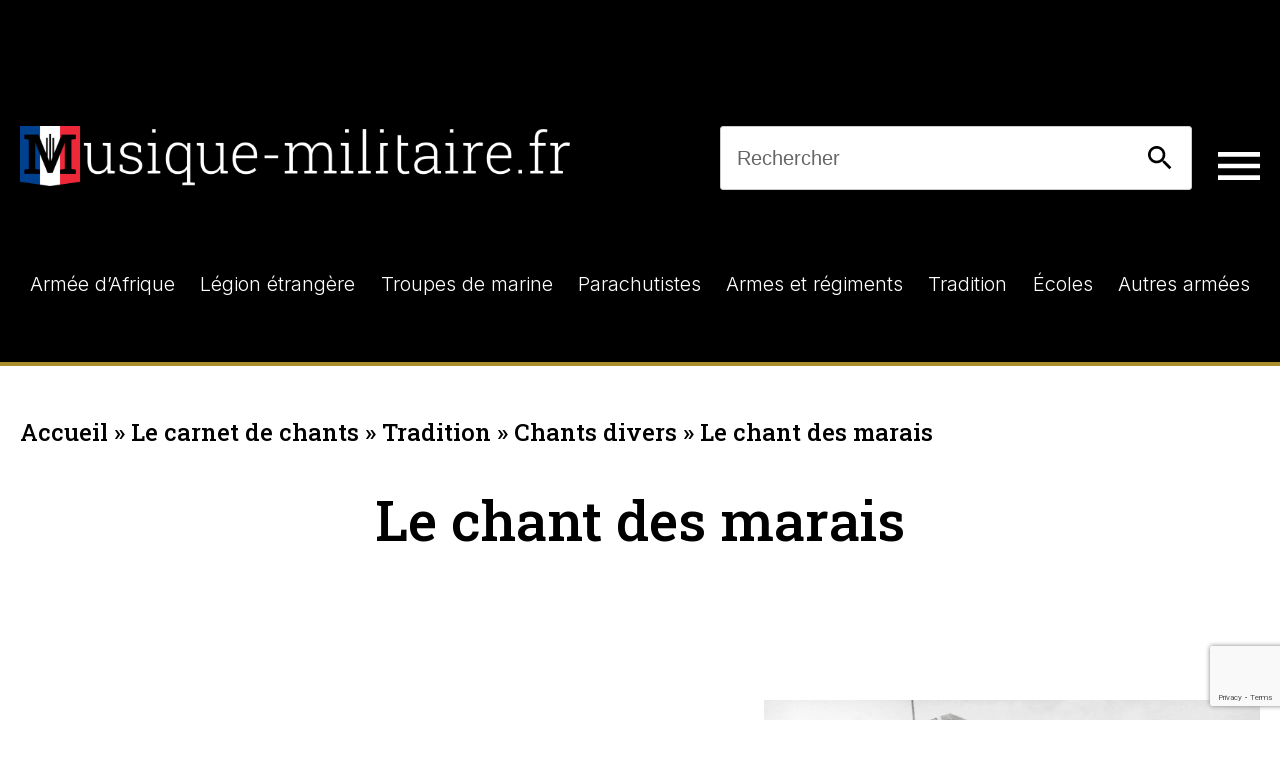

--- FILE ---
content_type: text/html; charset=UTF-8
request_url: https://musique-militaire.fr/tradition/chants-divers/le-chant-des-marais
body_size: 10920
content:

<meta property="og:type" content="article" />
<meta property="og:title" content="Le chant des marais" />
<meta property="og:image" content="https://musique-militaire.fr/wp-content/uploads/2024/05/BeretPMS.png" />
<!doctype html>
<html lang="fr-FR">

<head>
	<meta charset="UTF-8">
	<meta name="viewport" content="width=device-width, initial-scale=1">
	<!-- Google tag (gtag.js) -->
<script async src="https://www.googletagmanager.com/gtag/js?id=G-B611YBKSCR"></script>
<script>
  window.dataLayer = window.dataLayer || [];
  function gtag(){dataLayer.push(arguments);}
  gtag('js', new Date());

  gtag('config', 'G-B611YBKSCR');
</script>
	<link rel="profile" href="https://gmpg.org/xfn/11">
	<script async src="https://pagead2.googlesyndication.com/pagead/js/adsbygoogle.js?client=ca-pub-7627313857106479"
     crossorigin="anonymous"></script>
			<meta property="og:title" content="Le chant des marais" />
	
		<meta property="og:image" content="https://musique-militaire.fr/" />

	<title>Le chant des marais &#8211; Musique-militaire.fr</title>
<meta name='robots' content='max-image-preview:large' />
<link rel='dns-prefetch' href='//ajax.googleapis.com' />
<link rel="alternate" type="application/rss+xml" title="Musique-militaire.fr &raquo; Flux" href="https://musique-militaire.fr/feed/" />
<link rel="alternate" type="application/rss+xml" title="Musique-militaire.fr &raquo; Flux des commentaires" href="https://musique-militaire.fr/comments/feed/" />
<link rel="alternate" title="oEmbed (JSON)" type="application/json+oembed" href="https://musique-militaire.fr/wp-json/oembed/1.0/embed?url=https%3A%2F%2Fmusique-militaire.fr%2Ftradition%2Fchants-divers%2Fle-chant-des-marais%2F" />
<link rel="alternate" title="oEmbed (XML)" type="text/xml+oembed" href="https://musique-militaire.fr/wp-json/oembed/1.0/embed?url=https%3A%2F%2Fmusique-militaire.fr%2Ftradition%2Fchants-divers%2Fle-chant-des-marais%2F&#038;format=xml" />
<style id='wp-img-auto-sizes-contain-inline-css' type='text/css'>
img:is([sizes=auto i],[sizes^="auto," i]){contain-intrinsic-size:3000px 1500px}
/*# sourceURL=wp-img-auto-sizes-contain-inline-css */
</style>
<link rel='stylesheet' id='theme-style-css' href='https://musique-militaire.fr/wp-content/themes/musique_militaire/css/gloabl.css?ver=6.9' type='text/css' media='all' />

<style id='wp-emoji-styles-inline-css' type='text/css'>

	img.wp-smiley, img.emoji {
		display: inline !important;
		border: none !important;
		box-shadow: none !important;
		height: 1em !important;
		width: 1em !important;
		margin: 0 0.07em !important;
		vertical-align: -0.1em !important;
		background: none !important;
		padding: 0 !important;
	}
/*# sourceURL=wp-emoji-styles-inline-css */
</style>
<link rel='stylesheet' id='wp-block-library-css' href='https://musique-militaire.fr/wp-includes/css/dist/block-library/style.min.css?ver=6.9' type='text/css' media='all' />
<style id='global-styles-inline-css' type='text/css'>
:root{--wp--preset--aspect-ratio--square: 1;--wp--preset--aspect-ratio--4-3: 4/3;--wp--preset--aspect-ratio--3-4: 3/4;--wp--preset--aspect-ratio--3-2: 3/2;--wp--preset--aspect-ratio--2-3: 2/3;--wp--preset--aspect-ratio--16-9: 16/9;--wp--preset--aspect-ratio--9-16: 9/16;--wp--preset--color--black: #000000;--wp--preset--color--cyan-bluish-gray: #abb8c3;--wp--preset--color--white: #ffffff;--wp--preset--color--pale-pink: #f78da7;--wp--preset--color--vivid-red: #cf2e2e;--wp--preset--color--luminous-vivid-orange: #ff6900;--wp--preset--color--luminous-vivid-amber: #fcb900;--wp--preset--color--light-green-cyan: #7bdcb5;--wp--preset--color--vivid-green-cyan: #00d084;--wp--preset--color--pale-cyan-blue: #8ed1fc;--wp--preset--color--vivid-cyan-blue: #0693e3;--wp--preset--color--vivid-purple: #9b51e0;--wp--preset--gradient--vivid-cyan-blue-to-vivid-purple: linear-gradient(135deg,rgb(6,147,227) 0%,rgb(155,81,224) 100%);--wp--preset--gradient--light-green-cyan-to-vivid-green-cyan: linear-gradient(135deg,rgb(122,220,180) 0%,rgb(0,208,130) 100%);--wp--preset--gradient--luminous-vivid-amber-to-luminous-vivid-orange: linear-gradient(135deg,rgb(252,185,0) 0%,rgb(255,105,0) 100%);--wp--preset--gradient--luminous-vivid-orange-to-vivid-red: linear-gradient(135deg,rgb(255,105,0) 0%,rgb(207,46,46) 100%);--wp--preset--gradient--very-light-gray-to-cyan-bluish-gray: linear-gradient(135deg,rgb(238,238,238) 0%,rgb(169,184,195) 100%);--wp--preset--gradient--cool-to-warm-spectrum: linear-gradient(135deg,rgb(74,234,220) 0%,rgb(151,120,209) 20%,rgb(207,42,186) 40%,rgb(238,44,130) 60%,rgb(251,105,98) 80%,rgb(254,248,76) 100%);--wp--preset--gradient--blush-light-purple: linear-gradient(135deg,rgb(255,206,236) 0%,rgb(152,150,240) 100%);--wp--preset--gradient--blush-bordeaux: linear-gradient(135deg,rgb(254,205,165) 0%,rgb(254,45,45) 50%,rgb(107,0,62) 100%);--wp--preset--gradient--luminous-dusk: linear-gradient(135deg,rgb(255,203,112) 0%,rgb(199,81,192) 50%,rgb(65,88,208) 100%);--wp--preset--gradient--pale-ocean: linear-gradient(135deg,rgb(255,245,203) 0%,rgb(182,227,212) 50%,rgb(51,167,181) 100%);--wp--preset--gradient--electric-grass: linear-gradient(135deg,rgb(202,248,128) 0%,rgb(113,206,126) 100%);--wp--preset--gradient--midnight: linear-gradient(135deg,rgb(2,3,129) 0%,rgb(40,116,252) 100%);--wp--preset--font-size--small: 13px;--wp--preset--font-size--medium: 20px;--wp--preset--font-size--large: 36px;--wp--preset--font-size--x-large: 42px;--wp--preset--spacing--20: 0.44rem;--wp--preset--spacing--30: 0.67rem;--wp--preset--spacing--40: 1rem;--wp--preset--spacing--50: 1.5rem;--wp--preset--spacing--60: 2.25rem;--wp--preset--spacing--70: 3.38rem;--wp--preset--spacing--80: 5.06rem;--wp--preset--shadow--natural: 6px 6px 9px rgba(0, 0, 0, 0.2);--wp--preset--shadow--deep: 12px 12px 50px rgba(0, 0, 0, 0.4);--wp--preset--shadow--sharp: 6px 6px 0px rgba(0, 0, 0, 0.2);--wp--preset--shadow--outlined: 6px 6px 0px -3px rgb(255, 255, 255), 6px 6px rgb(0, 0, 0);--wp--preset--shadow--crisp: 6px 6px 0px rgb(0, 0, 0);}:where(.is-layout-flex){gap: 0.5em;}:where(.is-layout-grid){gap: 0.5em;}body .is-layout-flex{display: flex;}.is-layout-flex{flex-wrap: wrap;align-items: center;}.is-layout-flex > :is(*, div){margin: 0;}body .is-layout-grid{display: grid;}.is-layout-grid > :is(*, div){margin: 0;}:where(.wp-block-columns.is-layout-flex){gap: 2em;}:where(.wp-block-columns.is-layout-grid){gap: 2em;}:where(.wp-block-post-template.is-layout-flex){gap: 1.25em;}:where(.wp-block-post-template.is-layout-grid){gap: 1.25em;}.has-black-color{color: var(--wp--preset--color--black) !important;}.has-cyan-bluish-gray-color{color: var(--wp--preset--color--cyan-bluish-gray) !important;}.has-white-color{color: var(--wp--preset--color--white) !important;}.has-pale-pink-color{color: var(--wp--preset--color--pale-pink) !important;}.has-vivid-red-color{color: var(--wp--preset--color--vivid-red) !important;}.has-luminous-vivid-orange-color{color: var(--wp--preset--color--luminous-vivid-orange) !important;}.has-luminous-vivid-amber-color{color: var(--wp--preset--color--luminous-vivid-amber) !important;}.has-light-green-cyan-color{color: var(--wp--preset--color--light-green-cyan) !important;}.has-vivid-green-cyan-color{color: var(--wp--preset--color--vivid-green-cyan) !important;}.has-pale-cyan-blue-color{color: var(--wp--preset--color--pale-cyan-blue) !important;}.has-vivid-cyan-blue-color{color: var(--wp--preset--color--vivid-cyan-blue) !important;}.has-vivid-purple-color{color: var(--wp--preset--color--vivid-purple) !important;}.has-black-background-color{background-color: var(--wp--preset--color--black) !important;}.has-cyan-bluish-gray-background-color{background-color: var(--wp--preset--color--cyan-bluish-gray) !important;}.has-white-background-color{background-color: var(--wp--preset--color--white) !important;}.has-pale-pink-background-color{background-color: var(--wp--preset--color--pale-pink) !important;}.has-vivid-red-background-color{background-color: var(--wp--preset--color--vivid-red) !important;}.has-luminous-vivid-orange-background-color{background-color: var(--wp--preset--color--luminous-vivid-orange) !important;}.has-luminous-vivid-amber-background-color{background-color: var(--wp--preset--color--luminous-vivid-amber) !important;}.has-light-green-cyan-background-color{background-color: var(--wp--preset--color--light-green-cyan) !important;}.has-vivid-green-cyan-background-color{background-color: var(--wp--preset--color--vivid-green-cyan) !important;}.has-pale-cyan-blue-background-color{background-color: var(--wp--preset--color--pale-cyan-blue) !important;}.has-vivid-cyan-blue-background-color{background-color: var(--wp--preset--color--vivid-cyan-blue) !important;}.has-vivid-purple-background-color{background-color: var(--wp--preset--color--vivid-purple) !important;}.has-black-border-color{border-color: var(--wp--preset--color--black) !important;}.has-cyan-bluish-gray-border-color{border-color: var(--wp--preset--color--cyan-bluish-gray) !important;}.has-white-border-color{border-color: var(--wp--preset--color--white) !important;}.has-pale-pink-border-color{border-color: var(--wp--preset--color--pale-pink) !important;}.has-vivid-red-border-color{border-color: var(--wp--preset--color--vivid-red) !important;}.has-luminous-vivid-orange-border-color{border-color: var(--wp--preset--color--luminous-vivid-orange) !important;}.has-luminous-vivid-amber-border-color{border-color: var(--wp--preset--color--luminous-vivid-amber) !important;}.has-light-green-cyan-border-color{border-color: var(--wp--preset--color--light-green-cyan) !important;}.has-vivid-green-cyan-border-color{border-color: var(--wp--preset--color--vivid-green-cyan) !important;}.has-pale-cyan-blue-border-color{border-color: var(--wp--preset--color--pale-cyan-blue) !important;}.has-vivid-cyan-blue-border-color{border-color: var(--wp--preset--color--vivid-cyan-blue) !important;}.has-vivid-purple-border-color{border-color: var(--wp--preset--color--vivid-purple) !important;}.has-vivid-cyan-blue-to-vivid-purple-gradient-background{background: var(--wp--preset--gradient--vivid-cyan-blue-to-vivid-purple) !important;}.has-light-green-cyan-to-vivid-green-cyan-gradient-background{background: var(--wp--preset--gradient--light-green-cyan-to-vivid-green-cyan) !important;}.has-luminous-vivid-amber-to-luminous-vivid-orange-gradient-background{background: var(--wp--preset--gradient--luminous-vivid-amber-to-luminous-vivid-orange) !important;}.has-luminous-vivid-orange-to-vivid-red-gradient-background{background: var(--wp--preset--gradient--luminous-vivid-orange-to-vivid-red) !important;}.has-very-light-gray-to-cyan-bluish-gray-gradient-background{background: var(--wp--preset--gradient--very-light-gray-to-cyan-bluish-gray) !important;}.has-cool-to-warm-spectrum-gradient-background{background: var(--wp--preset--gradient--cool-to-warm-spectrum) !important;}.has-blush-light-purple-gradient-background{background: var(--wp--preset--gradient--blush-light-purple) !important;}.has-blush-bordeaux-gradient-background{background: var(--wp--preset--gradient--blush-bordeaux) !important;}.has-luminous-dusk-gradient-background{background: var(--wp--preset--gradient--luminous-dusk) !important;}.has-pale-ocean-gradient-background{background: var(--wp--preset--gradient--pale-ocean) !important;}.has-electric-grass-gradient-background{background: var(--wp--preset--gradient--electric-grass) !important;}.has-midnight-gradient-background{background: var(--wp--preset--gradient--midnight) !important;}.has-small-font-size{font-size: var(--wp--preset--font-size--small) !important;}.has-medium-font-size{font-size: var(--wp--preset--font-size--medium) !important;}.has-large-font-size{font-size: var(--wp--preset--font-size--large) !important;}.has-x-large-font-size{font-size: var(--wp--preset--font-size--x-large) !important;}
/*# sourceURL=global-styles-inline-css */
</style>

<style id='classic-theme-styles-inline-css' type='text/css'>
/*! This file is auto-generated */
.wp-block-button__link{color:#fff;background-color:#32373c;border-radius:9999px;box-shadow:none;text-decoration:none;padding:calc(.667em + 2px) calc(1.333em + 2px);font-size:1.125em}.wp-block-file__button{background:#32373c;color:#fff;text-decoration:none}
/*# sourceURL=/wp-includes/css/classic-themes.min.css */
</style>
<link rel='stylesheet' id='contact-form-7-css' href='https://musique-militaire.fr/wp-content/plugins/contact-form-7/includes/css/styles.css?ver=6.1.3' type='text/css' media='all' />
<link rel='stylesheet' id='musique_militaire-style-css' href='https://musique-militaire.fr/wp-content/themes/musique_militaire/style.css?ver=1.0.0' type='text/css' media='all' />
<script src="https://ajax.googleapis.com/ajax/libs/jquery/1.7.1/jquery.min.js?ver=6.9" id="musique_militaire-jquery-js"></script>
<script src="https://musique-militaire.fr/wp-content/themes/musique_militaire/js/navigation.js?ver=6.9" id="musique_militaire-navigation-js"></script>
<script src="https://musique-militaire.fr/wp-content/themes/musique_militaire/js/general.js?ver=6.9" id="musique_militaire-general-js"></script>
<link rel="https://api.w.org/" href="https://musique-militaire.fr/wp-json/" /><link rel="alternate" title="JSON" type="application/json" href="https://musique-militaire.fr/wp-json/wp/v2/musique/557" /><link rel="EditURI" type="application/rsd+xml" title="RSD" href="https://musique-militaire.fr/xmlrpc.php?rsd" />
<meta name="generator" content="WordPress 6.9" />
<link rel="canonical" href="https://musique-militaire.fr/tradition/chants-divers/le-chant-des-marais/" />
<link rel='shortlink' href='https://musique-militaire.fr/?p=557' />
<link rel="icon" href="https://musique-militaire.fr/wp-content/uploads/2024/03/favicon-150x150.png" sizes="32x32" />
<link rel="icon" href="https://musique-militaire.fr/wp-content/uploads/2024/03/favicon.png" sizes="192x192" />
<link rel="apple-touch-icon" href="https://musique-militaire.fr/wp-content/uploads/2024/03/favicon.png" />
<meta name="msapplication-TileImage" content="https://musique-militaire.fr/wp-content/uploads/2024/03/favicon.png" />
		<style id="wp-custom-css">
			.cont_hero.row a.partage svg {
    height: 25px;
}

.cont_hero.row a.partage {
    width: 46px;
    height: 46px;
	    margin-top: 20px;
}
.archive .cont_hero.row .txtdet h1 .parta {
    justify-content: flex-start;
}

select.wpcf7-form-control.wpcf7-select {
    width: 100%;
    padding: 28px 24px;
    color: #000;
    font-family: Inter;
    font-size: 20px;
    font-style: normal;
    font-weight: 400;
    line-height: 48px;
    border-radius: 0;
    border: none;
    margin-bottom: 16px;
}



@media (max-width:960px){
	.txtdet {
    flex: 0 1 90%;
}

.archive .cont_hero.row .txtdet h1 .parta {
    justify-content: center;
}

.txtdet p {
    padding-left: 0;
}
	.mobile.hautchant .parta {
    transform: unset;
    margin-top: 10px;
}
}		</style>
		</head>

<body class="wp-singular musique-template-default single single-musique postid-557 wp-custom-logo wp-theme-musique_militaire">
		
	<div id="page" class="site">
		<a class="skip-link screen-reader-text" href="#primary">Skip to content</a>

		<header id="masthead" class="site-header">
			<div class="site-branding">
				<a href="https://musique-militaire.fr/" class="custom-logo-link" rel="home"><img width="3657" height="400" src="https://musique-militaire.fr/wp-content/uploads/2024/03/logo_musique-militaire-2.png" class="custom-logo" alt="Musique-militaire.fr" decoding="async" fetchpriority="high" srcset="https://musique-militaire.fr/wp-content/uploads/2024/03/logo_musique-militaire-2.png 3657w, https://musique-militaire.fr/wp-content/uploads/2024/03/logo_musique-militaire-2-550x60.png 550w, https://musique-militaire.fr/wp-content/uploads/2024/03/logo_musique-militaire-2-1024x112.png 1024w, https://musique-militaire.fr/wp-content/uploads/2024/03/logo_musique-militaire-2-768x84.png 768w, https://musique-militaire.fr/wp-content/uploads/2024/03/logo_musique-militaire-2-1536x168.png 1536w, https://musique-militaire.fr/wp-content/uploads/2024/03/logo_musique-militaire-2-2048x224.png 2048w" sizes="(max-width: 3657px) 100vw, 3657px" /></a>				<div class="gauche">
					
					<form id="searchform" action="/" method="get" role="search" class="desktop">
						<input class="inlineSearch" type="text" name="s" value="Rechercher" onblur="if (this.value == '') {this.value = 'Rechercher';}" onfocus="if (this.value == 'Rechercher') {this.value = '';}" />
						<!-- <input type="hidden" name="post_type" value="musique" />-->
						<input class="inlineSubmit" id="searchsubmit" type="submit" alt="" value="" />
						
					</form>
<div class="burger">
	<div class="iconeburg">
	<svg xmlns="http://www.w3.org/2000/svg" width="42" height="28" viewBox="0 0 42 28" fill="none">
<path d="M0 0H42V4.66667H0V0ZM0 11.6667H42V16.3333H0V11.6667ZM0 23.3333H42V28H0V23.3333Z" fill="white"/>
</svg>
	</div>
	<nav id="burger-navigation" class="main-navigation">
		<div class="hautmob">
	<div class="mobile"><a href="https://musique-militaire.fr/" class="custom-logo-link" rel="home"><img width="3657" height="400" src="https://musique-militaire.fr/wp-content/uploads/2024/03/logo_musique-militaire-2.png" class="custom-logo" alt="Musique-militaire.fr" decoding="async" srcset="https://musique-militaire.fr/wp-content/uploads/2024/03/logo_musique-militaire-2.png 3657w, https://musique-militaire.fr/wp-content/uploads/2024/03/logo_musique-militaire-2-550x60.png 550w, https://musique-militaire.fr/wp-content/uploads/2024/03/logo_musique-militaire-2-1024x112.png 1024w, https://musique-militaire.fr/wp-content/uploads/2024/03/logo_musique-militaire-2-768x84.png 768w, https://musique-militaire.fr/wp-content/uploads/2024/03/logo_musique-militaire-2-1536x168.png 1536w, https://musique-militaire.fr/wp-content/uploads/2024/03/logo_musique-militaire-2-2048x224.png 2048w" sizes="(max-width: 3657px) 100vw, 3657px" /></a></div>
				<div class="iconefermburg">
	<svg xmlns="http://www.w3.org/2000/svg" width="34" height="35" viewBox="0 0 34 35" fill="none">
  <line x1="1.91865" y1="2.38299" x2="31.6171" y2="32.0815" stroke="white" stroke-width="5"/>
  <line x1="31.466" y1="2.76777" x2="1.76752" y2="32.4663" stroke="white" stroke-width="5"/>
</svg>
	</div>
	</div>
	<form id="searchform" action="/" method="get" role="search" class="mobile">
						<input class="inlineSearch" type="text" name="s" value="Rechercher" onblur="if (this.value == '') {this.value = 'Rechercher';}" onfocus="if (this.value == 'Rechercher') {this.value = '';}" />
						<!-- <input type="hidden" name="post_type" value="musique" />-->
						<input class="inlineSubmit" id="searchsubmit" type="submit" alt="" value="" />
						
					</form>
	<div class="menu-burger-1-container"><ul id="menu-burger" class="mobile"><li id="menu-item-1388" class="menu-item menu-item-type-custom menu-item-object-custom menu-item-has-children menu-item-1388"><a href="/musique/">Le carnet de chants<p class="dev">></p><p class="moins"><</p></a>
<ul class="sub-menu">
	<li id="menu-item-1904" class="menu-item menu-item-type-taxonomy menu-item-object-categorie-musique menu-item-1904"><a href="https://musique-militaire.fr/musiques/armee-dafrique/">Armée d&rsquo;Afrique<p class="dev">></p><p class="moins"><</p></a></li>
	<li id="menu-item-1390" class="menu-item menu-item-type-taxonomy menu-item-object-categorie-musique menu-item-1390"><a href="https://musique-militaire.fr/musiques/armes-et-regiments/">Armes et régiments<p class="dev">></p><p class="moins"><</p></a></li>
	<li id="menu-item-1391" class="menu-item menu-item-type-taxonomy menu-item-object-categorie-musique menu-item-1391"><a href="https://musique-militaire.fr/musiques/autres-armees/">Autres armées<p class="dev">></p><p class="moins"><</p></a></li>
	<li id="menu-item-1392" class="menu-item menu-item-type-taxonomy menu-item-object-categorie-musique menu-item-1392"><a href="https://musique-militaire.fr/musiques/ecoles/">Écoles<p class="dev">></p><p class="moins"><</p></a></li>
	<li id="menu-item-1393" class="menu-item menu-item-type-taxonomy menu-item-object-categorie-musique menu-item-1393"><a href="https://musique-militaire.fr/musiques/legion-etrangere/">Légion étrangère<p class="dev">></p><p class="moins"><</p></a></li>
	<li id="menu-item-1394" class="menu-item menu-item-type-taxonomy menu-item-object-categorie-musique menu-item-1394"><a href="https://musique-militaire.fr/musiques/parachutistes/">Parachutistes<p class="dev">></p><p class="moins"><</p></a></li>
	<li id="menu-item-1395" class="menu-item menu-item-type-taxonomy menu-item-object-categorie-musique menu-item-1395"><a href="https://musique-militaire.fr/musiques/tradition/">Tradition<p class="dev">></p><p class="moins"><</p></a></li>
	<li id="menu-item-1396" class="menu-item menu-item-type-taxonomy menu-item-object-categorie-musique menu-item-1396"><a href="https://musique-militaire.fr/musiques/troupes-de-marine/">Troupes de marine<p class="dev">></p><p class="moins"><</p></a></li>
</ul>
</li>
</ul></div>
<li style="list-style: none;" ><a href="https://musique-militaire.fr/les-pompiers-sont-la/">Un chant au hasard</a></li>            
			<div class="menu-burger-container"><ul id="burger-menu-2" class="menu"><li id="menu-item-5130" class="menu-item menu-item-type-taxonomy menu-item-object-category menu-item-5130"><a href="https://musique-militaire.fr/category/articles/">Les articles<p class="dev">+</p><p class="moins">-</p></a></li>
<li id="menu-item-1371" class="menu-item menu-item-type-taxonomy menu-item-object-category menu-item-1371"><a href="https://musique-militaire.fr/category/discotheque/">La discothèque<p class="dev">+</p><p class="moins">-</p></a></li>
<li id="menu-item-1366" class="menu-item menu-item-type-post_type menu-item-object-page menu-item-1366"><a href="https://musique-militaire.fr/contact/">Contact<p class="dev">+</p><p class="moins">-</p></a></li>
</ul></div>		</nav><!-- #site-navigation -->
</div>

				</div>
			</div><!-- .site-branding -->

			<nav id="site-navigation" class="main-navigation desktop">
				<button class="menu-toggle" aria-controls="primary-menu" aria-expanded="false">Primary Menu</button>
				<div id="bs-example-navbar-collapse-1" class="collapse navbar-collapse"><ul id="primary-menu" class="navbar-nav mr-auto" itemscope itemtype="http://www.schema.org/SiteNavigationElement"><li  id="menu-item-1905" class="menu-item menu-item-type-taxonomy menu-item-object-categorie-musique menu-item-1905 nav-item"><a itemprop="url" href="https://musique-militaire.fr/musiques/armee-dafrique/" class="nav-link"><span itemprop="name">Armée d&rsquo;Afrique</span></a></li>
<li  id="menu-item-1362" class="menu-item menu-item-type-taxonomy menu-item-object-categorie-musique menu-item-1362 nav-item"><a itemprop="url" href="https://musique-militaire.fr/musiques/legion-etrangere/" class="nav-link"><span itemprop="name">Légion étrangère</span></a></li>
<li  id="menu-item-1365" class="menu-item menu-item-type-taxonomy menu-item-object-categorie-musique menu-item-1365 nav-item"><a itemprop="url" href="https://musique-militaire.fr/musiques/troupes-de-marine/" class="nav-link"><span itemprop="name">Troupes de marine</span></a></li>
<li  id="menu-item-1363" class="menu-item menu-item-type-taxonomy menu-item-object-categorie-musique menu-item-1363 nav-item"><a itemprop="url" href="https://musique-militaire.fr/musiques/parachutistes/" class="nav-link"><span itemprop="name">Parachutistes</span></a></li>
<li  id="menu-item-1359" class="menu-item menu-item-type-taxonomy menu-item-object-categorie-musique menu-item-1359 nav-item"><a itemprop="url" href="https://musique-militaire.fr/musiques/armes-et-regiments/" class="nav-link"><span itemprop="name">Armes et régiments</span></a></li>
<li  id="menu-item-1364" class="menu-item menu-item-type-taxonomy menu-item-object-categorie-musique menu-item-1364 nav-item"><a itemprop="url" href="https://musique-militaire.fr/musiques/tradition/" class="nav-link"><span itemprop="name">Tradition</span></a></li>
<li  id="menu-item-1361" class="menu-item menu-item-type-taxonomy menu-item-object-categorie-musique menu-item-1361 nav-item"><a itemprop="url" href="https://musique-militaire.fr/musiques/ecoles/" class="nav-link"><span itemprop="name">Écoles</span></a></li>
<li  id="menu-item-1360" class="menu-item menu-item-type-taxonomy menu-item-object-categorie-musique menu-item-1360 nav-item"><a itemprop="url" href="https://musique-militaire.fr/musiques/autres-armees/" class="nav-link"><span itemprop="name">Autres armées</span></a></li>
</ul></div>			</nav><!-- #site-navigation -->
		</header><!-- #masthead -->
<main id="primary" class="site-main">
	<div class="breadcrumbs">
		<div class="breadcrumb"><a href="https://musique-militaire.fr/" rel="v:url" property="v:title">Accueil</a> &raquo; <span typeof="v:Breadcrumb"><a rel="v:url" property="v:title" href="https://musique-militaire.fr/musique/">Le carnet de chants</a></span> &raquo; <a href="https://musique-militaire.fr/musiques/tradition/">Tradition</a> &raquo; <a href="https://musique-militaire.fr/musiques/tradition/chants-divers/" rel="tag">Chants divers</a> &raquo; <span class="current">Le chant des marais</span></div><!-- .breadcrumbs -->	</div>
	<h1>Le chant des marais</h1>
	

	<div class="contenu">
		<div class="mobile hautchant">
							<img src="https://musique-militaire.fr/wp-content/uploads/2010/02/LiberationDeDachau.png" alt="chant Le chant des marais">
						<div class="parta">
				<a class="partage facebook" href="https://www.facebook.com/sharer/sharer.php?u=https://musique-militaire.fr/tradition/chants-divers/le-chant-des-marais" target="_blank">
					<svg width="40" height="40" viewBox="0 0 40 40" fill="none" xmlns="http://www.w3.org/2000/svg">
						<path fill-rule="evenodd" clip-rule="evenodd" d="M23.6426 40V22H29.1074L30 14H23.6426V10.1035C23.6426 8.04352 23.6952 6 26.5738 6H29.4894V0.280273C29.4894 0.194273 26.985 0 24.4514 0C19.16 0 15.8468 3.31439 15.8468 9.40039V14H10V22H15.8468V40H23.6426Z" fill="white" />
					</svg>
				</a>
				<a class="partage twitter" href="https://twitter.com/intent/tweet?url=https://musique-militaire.fr/tradition/chants-divers/le-chant-des-marais" target="_blank">
					<svg xmlns="http://www.w3.org/2000/svg" width="44" height="40" viewBox="0 0 44 40" fill="none">
						<g clip-path="url(#clip0_3135_1729)">
							<path d="M34.6133 0H41.36L26.5466 16.9742L43.8533 40H30.272L19.6386 26.0074L7.46529 40H0.718623L16.412 21.845L-0.161377 0H13.7573L23.364 12.7823L34.6133 0ZM32.252 36.0148H35.992L11.792 3.83764H7.77329L32.252 36.0148Z" fill="white" />
						</g>
						<defs>
							<clipPath id="clip0_3135_1729">
								<rect width="44" height="40" fill="white" />
							</clipPath>
						</defs>
					</svg>
				</a><script async src="https://platform.twitter.com/widgets.js" charset="utf-8"></script>
				<a class="partage mail" href="mailto:?subject=Musique militaire Le chant des marais &body=https://musique-militaire.fr/tradition/chants-divers/le-chant-des-marais" target="_blank">
					<svg width="48" height="48" viewBox="0 0 48 48" fill="none" xmlns="http://www.w3.org/2000/svg">
						<g clip-path="url(#clip0_3040_1070)">
							<path d="M40 8H8C5.8 8 4.02 9.8 4.02 12L4 36C4 38.2 5.8 40 8 40H40C42.2 40 44 38.2 44 36V12C44 9.8 42.2 8 40 8ZM40 16L24 26L8 16V12L24 22L40 12V16Z" fill="white" />
						</g>
						<defs>
							<clipPath id="clip0_3040_1070">
								<rect width="48" height="48" fill="white" />
							</clipPath>
						</defs>
					</svg>

				</a>
				<a class="partage whatsapp" href="https://api.whatsapp.com/send?text=https://musique-militaire.fr/tradition/chants-divers/le-chant-des-marais" target="_blank">
					<svg xmlns="http://www.w3.org/2000/svg" xmlns:xlink="http://www.w3.org/1999/xlink" fill="#000000" height="800px" width="800px" version="1.1" id="Layer_1" viewBox="0 0 308 308" xml:space="preserve" style="
    fill: white;
    max-width: 50%;
">
<g id="XMLID_468_">
	<path id="XMLID_469_" d="M227.904,176.981c-0.6-0.288-23.054-11.345-27.044-12.781c-1.629-0.585-3.374-1.156-5.23-1.156   c-3.032,0-5.579,1.511-7.563,4.479c-2.243,3.334-9.033,11.271-11.131,13.642c-0.274,0.313-0.648,0.687-0.872,0.687   c-0.201,0-3.676-1.431-4.728-1.888c-24.087-10.463-42.37-35.624-44.877-39.867c-0.358-0.61-0.373-0.887-0.376-0.887   c0.088-0.323,0.898-1.135,1.316-1.554c1.223-1.21,2.548-2.805,3.83-4.348c0.607-0.731,1.215-1.463,1.812-2.153   c1.86-2.164,2.688-3.844,3.648-5.79l0.503-1.011c2.344-4.657,0.342-8.587-0.305-9.856c-0.531-1.062-10.012-23.944-11.02-26.348   c-2.424-5.801-5.627-8.502-10.078-8.502c-0.413,0,0,0-1.732,0.073c-2.109,0.089-13.594,1.601-18.672,4.802   c-5.385,3.395-14.495,14.217-14.495,33.249c0,17.129,10.87,33.302,15.537,39.453c0.116,0.155,0.329,0.47,0.638,0.922   c17.873,26.102,40.154,45.446,62.741,54.469c21.745,8.686,32.042,9.69,37.896,9.69c0.001,0,0.001,0,0.001,0   c2.46,0,4.429-0.193,6.166-0.364l1.102-0.105c7.512-0.666,24.02-9.22,27.775-19.655c2.958-8.219,3.738-17.199,1.77-20.458   C233.168,179.508,230.845,178.393,227.904,176.981z"/>
	<path id="XMLID_470_" d="M156.734,0C73.318,0,5.454,67.354,5.454,150.143c0,26.777,7.166,52.988,20.741,75.928L0.212,302.716   c-0.484,1.429-0.124,3.009,0.933,4.085C1.908,307.58,2.943,308,4,308c0.405,0,0.813-0.061,1.211-0.188l79.92-25.396   c21.87,11.685,46.588,17.853,71.604,17.853C240.143,300.27,308,232.923,308,150.143C308,67.354,240.143,0,156.734,0z    M156.734,268.994c-23.539,0-46.338-6.797-65.936-19.657c-0.659-0.433-1.424-0.655-2.194-0.655c-0.407,0-0.815,0.062-1.212,0.188   l-40.035,12.726l12.924-38.129c0.418-1.234,0.209-2.595-0.561-3.647c-14.924-20.392-22.813-44.485-22.813-69.677   c0-65.543,53.754-118.867,119.826-118.867c66.064,0,119.812,53.324,119.812,118.867   C276.546,215.678,222.799,268.994,156.734,268.994z"/>
</g>
</svg>

				</a>
			</div>
			
		</div>
		<div class="paroles">
			<p>Loin vers l&rsquo;infini s&rsquo;étendent de grands prés marécageux.<br />Et là-bas nul oiseau ne chante, sur les arbres secs et creux.<br />O terre de détresse, où nous devons sans cesse, piocher, piocher.</p>
<p>Dans ce camp morne et sauvage, entouré de murs de fer,<br />Il nous semble vivre en cage, au milieu d&rsquo;un grand désert.<br />O terre de détresse, où nous devons sans cesse, piocher, piocher.</p>
<p>Bruits des pas et bruits des armes, sentinelles jours et nuits.<br />Et du sang, des cris, des larmes, la mort pour celui qui fuit.<br />O terre de détresse, où nous devons sans cesse, piocher, piocher.</p>
<p>Mais un jour dans notre vie, le printemps refleurira.<br />Liberté, liberté, chérie, je dirai « tu es à moi. »<br />O terre enfin libre, où nous pourrons revivre, aimer, aimer.</p>
		</div>
		<div class="donnees">
			<div class="infos">
									<img src="https://musique-militaire.fr/wp-content/uploads/2010/02/LiberationDeDachau.png" alt="chant Le chant des marais" class="desktop">
													<h3>Informations</h3>
								
					<p><b>Auteur:</b> Rudi Gogue et Wolfgang Langhoff et d'autres détenus</p>
													<p><b>Compositeur:</b> Rudi Gogue, Wolfgang Langhoff et d'autres détenus</p>
													<p><b>Origines:</b> Ce chant a été écrit dans le camp de concentration de Börgermoor en Allemagne durant la seconde guerre mondiale</p>
															</div>
										<p>Pas d'enregistrement pour ce chant. Vous en avez un ? Faites-le parvenir à Musique-militaire.fr : <a href="/contact">contact</a></p>
			


			<h2 class="partag desktop">Partager</h2>
			<div class="parta desktop">
				<a class="partage facebook" href="https://www.facebook.com/sharer/sharer.php?u=https://musique-militaire.fr/tradition/chants-divers/le-chant-des-marais" target="_blank">
					<svg width="40" height="40" viewBox="0 0 40 40" fill="none" xmlns="http://www.w3.org/2000/svg">
						<path fill-rule="evenodd" clip-rule="evenodd" d="M23.6426 40V22H29.1074L30 14H23.6426V10.1035C23.6426 8.04352 23.6952 6 26.5738 6H29.4894V0.280273C29.4894 0.194273 26.985 0 24.4514 0C19.16 0 15.8468 3.31439 15.8468 9.40039V14H10V22H15.8468V40H23.6426Z" fill="white" />
					</svg>
				</a>
				<a class="partage twitter" href="https://twitter.com/intent/tweet?url=https://musique-militaire.fr/tradition/chants-divers/le-chant-des-marais" target="_blank">
					<svg xmlns="http://www.w3.org/2000/svg" width="44" height="40" viewBox="0 0 44 40" fill="none">
						<g clip-path="url(#clip0_3135_1729)">
							<path d="M34.6133 0H41.36L26.5466 16.9742L43.8533 40H30.272L19.6386 26.0074L7.46529 40H0.718623L16.412 21.845L-0.161377 0H13.7573L23.364 12.7823L34.6133 0ZM32.252 36.0148H35.992L11.792 3.83764H7.77329L32.252 36.0148Z" fill="white" />
						</g>
						<defs>
							<clipPath id="clip0_3135_1729">
								<rect width="44" height="40" fill="white" />
							</clipPath>
						</defs>
					</svg>
				</a><script async src="https://platform.twitter.com/widgets.js" charset="utf-8"></script>
				<a class="partage mail" href="mailto:?subject=Musique militaire Le chant des marais &body=https://musique-militaire.fr/tradition/chants-divers/le-chant-des-marais" target="_blank">
					<svg width="48" height="48" viewBox="0 0 48 48" fill="none" xmlns="http://www.w3.org/2000/svg">
						<g clip-path="url(#clip0_3040_1070)">
							<path d="M40 8H8C5.8 8 4.02 9.8 4.02 12L4 36C4 38.2 5.8 40 8 40H40C42.2 40 44 38.2 44 36V12C44 9.8 42.2 8 40 8ZM40 16L24 26L8 16V12L24 22L40 12V16Z" fill="white" />
						</g>
						<defs>
							<clipPath id="clip0_3040_1070">
								<rect width="48" height="48" fill="white" />
							</clipPath>
						</defs>
					</svg>

				</a>
				<a class="partage whatsapp" href="https://api.whatsapp.com/send?text=https://musique-militaire.fr/tradition/chants-divers/le-chant-des-marais" target="_blank">
					<svg xmlns="http://www.w3.org/2000/svg" xmlns:xlink="http://www.w3.org/1999/xlink" fill="#000000" height="800px" width="800px" version="1.1" id="Layer_1" viewBox="0 0 308 308" xml:space="preserve" style="
    fill: white;
    max-width: 50%;
">
<g id="XMLID_468_">
	<path id="XMLID_469_" d="M227.904,176.981c-0.6-0.288-23.054-11.345-27.044-12.781c-1.629-0.585-3.374-1.156-5.23-1.156   c-3.032,0-5.579,1.511-7.563,4.479c-2.243,3.334-9.033,11.271-11.131,13.642c-0.274,0.313-0.648,0.687-0.872,0.687   c-0.201,0-3.676-1.431-4.728-1.888c-24.087-10.463-42.37-35.624-44.877-39.867c-0.358-0.61-0.373-0.887-0.376-0.887   c0.088-0.323,0.898-1.135,1.316-1.554c1.223-1.21,2.548-2.805,3.83-4.348c0.607-0.731,1.215-1.463,1.812-2.153   c1.86-2.164,2.688-3.844,3.648-5.79l0.503-1.011c2.344-4.657,0.342-8.587-0.305-9.856c-0.531-1.062-10.012-23.944-11.02-26.348   c-2.424-5.801-5.627-8.502-10.078-8.502c-0.413,0,0,0-1.732,0.073c-2.109,0.089-13.594,1.601-18.672,4.802   c-5.385,3.395-14.495,14.217-14.495,33.249c0,17.129,10.87,33.302,15.537,39.453c0.116,0.155,0.329,0.47,0.638,0.922   c17.873,26.102,40.154,45.446,62.741,54.469c21.745,8.686,32.042,9.69,37.896,9.69c0.001,0,0.001,0,0.001,0   c2.46,0,4.429-0.193,6.166-0.364l1.102-0.105c7.512-0.666,24.02-9.22,27.775-19.655c2.958-8.219,3.738-17.199,1.77-20.458   C233.168,179.508,230.845,178.393,227.904,176.981z"/>
	<path id="XMLID_470_" d="M156.734,0C73.318,0,5.454,67.354,5.454,150.143c0,26.777,7.166,52.988,20.741,75.928L0.212,302.716   c-0.484,1.429-0.124,3.009,0.933,4.085C1.908,307.58,2.943,308,4,308c0.405,0,0.813-0.061,1.211-0.188l79.92-25.396   c21.87,11.685,46.588,17.853,71.604,17.853C240.143,300.27,308,232.923,308,150.143C308,67.354,240.143,0,156.734,0z    M156.734,268.994c-23.539,0-46.338-6.797-65.936-19.657c-0.659-0.433-1.424-0.655-2.194-0.655c-0.407,0-0.815,0.062-1.212,0.188   l-40.035,12.726l12.924-38.129c0.418-1.234,0.209-2.595-0.561-3.647c-14.924-20.392-22.813-44.485-22.813-69.677   c0-65.543,53.754-118.867,119.826-118.867c66.064,0,119.812,53.324,119.812,118.867   C276.546,215.678,222.799,268.994,156.734,268.994z"/>
</g>
</svg>

				</a>
			</div>
			
				<div class="pub" style="display: flex; justify-content: center;    width: 100%;    margin-bottom: 100px;"><!-- 250x250, 13/02/10 -->
<ins class="adsbygoogle"
     style="display:inline-block;width:250px;height:250px"
     data-ad-client="ca-pub-7627313857106479"
     data-ad-slot="2515369935"></ins>
<script>
     (adsbygoogle = window.adsbygoogle || []).push({});
</script></div>		</div>
	</div>
</main><!-- #main -->

<footer id="colophon" class="site-footer">
	<div class="site-info">
		<div class="foot">
			<p class="grand"><a href="/musique/">Le carnet de chants</a></p>
			<ul>
				<li><a href="https://musique-militaire.fr/musiques/armee-dafrique/">Armée d'Afrique</a></li><li><a href="https://musique-militaire.fr/musiques/armes-et-regiments/">Armes et régiments</a></li><li><a href="https://musique-militaire.fr/musiques/autres-armees/">Autres armées</a></li><li><a href="https://musique-militaire.fr/musiques/ecoles/">Écoles</a></li><li><a href="https://musique-militaire.fr/musiques/legion-etrangere/">Légion étrangère</a></li><li><a href="https://musique-militaire.fr/musiques/parachutistes/">Parachutistes</a></li><li><a href="https://musique-militaire.fr/musiques/tradition/">Tradition</a></li><li><a href="https://musique-militaire.fr/musiques/troupes-de-marine/">Troupes de marine</a></li>			</ul>
		</div>
		<div class="foot">
			<p class="grand"><a href="/articles/">Autour de la Musique militaire</a></p>
			<ul>
				<li><a href="https://musique-militaire.fr/category/discotheque/">La discothèque</a></li><li><a href="https://musique-militaire.fr/category/articles/">Les articles</a></li>			</ul>
		</div>
		<div class="foot">
		<div class="menu-footer-container"><ul id="menu-footer" class="menu" itemscope itemtype="http://www.schema.org/SiteNavigationElement"><li id="menu-item-1286" class="menu-item menu-item-type-post_type menu-item-object-page menu-item-1286"><a href="https://musique-militaire.fr/contact/">Contact</a></li>
<li id="menu-item-1737" class="menu-item menu-item-type-post_type menu-item-object-page menu-item-1737"><a href="https://musique-militaire.fr/sites-amis/">Sites amis</a></li>
<li id="menu-item-1736" class="menu-item menu-item-type-post_type menu-item-object-page menu-item-1736"><a href="https://musique-militaire.fr/mentions-legales/">Mentions légales</a></li>
</ul></div>		</div>
		<div class="copyright">© 2007-2026 Musique-militaire.fr 
</div>
	</div><!-- .site-info -->
</footer><!-- #colophon -->

</div><!-- #page -->

<script type="speculationrules">
{"prefetch":[{"source":"document","where":{"and":[{"href_matches":"/*"},{"not":{"href_matches":["/wp-*.php","/wp-admin/*","/wp-content/uploads/*","/wp-content/*","/wp-content/plugins/*","/wp-content/themes/musique_militaire/*","/*\\?(.+)"]}},{"not":{"selector_matches":"a[rel~=\"nofollow\"]"}},{"not":{"selector_matches":".no-prefetch, .no-prefetch a"}}]},"eagerness":"conservative"}]}
</script>
<script src="https://musique-militaire.fr/wp-includes/js/dist/hooks.min.js?ver=dd5603f07f9220ed27f1" id="wp-hooks-js"></script>
<script src="https://musique-militaire.fr/wp-includes/js/dist/i18n.min.js?ver=c26c3dc7bed366793375" id="wp-i18n-js"></script>
<script id="wp-i18n-js-after">
wp.i18n.setLocaleData( { 'text direction\u0004ltr': [ 'ltr' ] } );
//# sourceURL=wp-i18n-js-after
</script>
<script src="https://musique-militaire.fr/wp-content/plugins/contact-form-7/includes/swv/js/index.js?ver=6.1.3" id="swv-js"></script>
<script id="contact-form-7-js-translations">
( function( domain, translations ) {
	var localeData = translations.locale_data[ domain ] || translations.locale_data.messages;
	localeData[""].domain = domain;
	wp.i18n.setLocaleData( localeData, domain );
} )( "contact-form-7", {"translation-revision-date":"2025-02-06 12:02:14+0000","generator":"GlotPress\/4.0.3","domain":"messages","locale_data":{"messages":{"":{"domain":"messages","plural-forms":"nplurals=2; plural=n > 1;","lang":"fr"},"This contact form is placed in the wrong place.":["Ce formulaire de contact est plac\u00e9 dans un mauvais endroit."],"Error:":["Erreur\u00a0:"]}},"comment":{"reference":"includes\/js\/index.js"}} );
//# sourceURL=contact-form-7-js-translations
</script>
<script id="contact-form-7-js-before">
var wpcf7 = {
    "api": {
        "root": "https:\/\/musique-militaire.fr\/wp-json\/",
        "namespace": "contact-form-7\/v1"
    },
    "cached": 1
};
//# sourceURL=contact-form-7-js-before
</script>
<script src="https://musique-militaire.fr/wp-content/plugins/contact-form-7/includes/js/index.js?ver=6.1.3" id="contact-form-7-js"></script>
<script src="https://www.google.com/recaptcha/api.js?render=6Lc6JSYqAAAAANhJ1oQqHkjaNe9yFq2wH-PY96lZ&amp;ver=3.0" id="google-recaptcha-js"></script>
<script src="https://musique-militaire.fr/wp-includes/js/dist/vendor/wp-polyfill.min.js?ver=3.15.0" id="wp-polyfill-js"></script>
<script id="wpcf7-recaptcha-js-before">
var wpcf7_recaptcha = {
    "sitekey": "6Lc6JSYqAAAAANhJ1oQqHkjaNe9yFq2wH-PY96lZ",
    "actions": {
        "homepage": "homepage",
        "contactform": "contactform"
    }
};
//# sourceURL=wpcf7-recaptcha-js-before
</script>
<script src="https://musique-militaire.fr/wp-content/plugins/contact-form-7/modules/recaptcha/index.js?ver=6.1.3" id="wpcf7-recaptcha-js"></script>
<script id="wp-emoji-settings" type="application/json">
{"baseUrl":"https://s.w.org/images/core/emoji/17.0.2/72x72/","ext":".png","svgUrl":"https://s.w.org/images/core/emoji/17.0.2/svg/","svgExt":".svg","source":{"concatemoji":"https://musique-militaire.fr/wp-includes/js/wp-emoji-release.min.js?ver=6.9"}}
</script>
<script type="module">
/*! This file is auto-generated */
const a=JSON.parse(document.getElementById("wp-emoji-settings").textContent),o=(window._wpemojiSettings=a,"wpEmojiSettingsSupports"),s=["flag","emoji"];function i(e){try{var t={supportTests:e,timestamp:(new Date).valueOf()};sessionStorage.setItem(o,JSON.stringify(t))}catch(e){}}function c(e,t,n){e.clearRect(0,0,e.canvas.width,e.canvas.height),e.fillText(t,0,0);t=new Uint32Array(e.getImageData(0,0,e.canvas.width,e.canvas.height).data);e.clearRect(0,0,e.canvas.width,e.canvas.height),e.fillText(n,0,0);const a=new Uint32Array(e.getImageData(0,0,e.canvas.width,e.canvas.height).data);return t.every((e,t)=>e===a[t])}function p(e,t){e.clearRect(0,0,e.canvas.width,e.canvas.height),e.fillText(t,0,0);var n=e.getImageData(16,16,1,1);for(let e=0;e<n.data.length;e++)if(0!==n.data[e])return!1;return!0}function u(e,t,n,a){switch(t){case"flag":return n(e,"\ud83c\udff3\ufe0f\u200d\u26a7\ufe0f","\ud83c\udff3\ufe0f\u200b\u26a7\ufe0f")?!1:!n(e,"\ud83c\udde8\ud83c\uddf6","\ud83c\udde8\u200b\ud83c\uddf6")&&!n(e,"\ud83c\udff4\udb40\udc67\udb40\udc62\udb40\udc65\udb40\udc6e\udb40\udc67\udb40\udc7f","\ud83c\udff4\u200b\udb40\udc67\u200b\udb40\udc62\u200b\udb40\udc65\u200b\udb40\udc6e\u200b\udb40\udc67\u200b\udb40\udc7f");case"emoji":return!a(e,"\ud83e\u1fac8")}return!1}function f(e,t,n,a){let r;const o=(r="undefined"!=typeof WorkerGlobalScope&&self instanceof WorkerGlobalScope?new OffscreenCanvas(300,150):document.createElement("canvas")).getContext("2d",{willReadFrequently:!0}),s=(o.textBaseline="top",o.font="600 32px Arial",{});return e.forEach(e=>{s[e]=t(o,e,n,a)}),s}function r(e){var t=document.createElement("script");t.src=e,t.defer=!0,document.head.appendChild(t)}a.supports={everything:!0,everythingExceptFlag:!0},new Promise(t=>{let n=function(){try{var e=JSON.parse(sessionStorage.getItem(o));if("object"==typeof e&&"number"==typeof e.timestamp&&(new Date).valueOf()<e.timestamp+604800&&"object"==typeof e.supportTests)return e.supportTests}catch(e){}return null}();if(!n){if("undefined"!=typeof Worker&&"undefined"!=typeof OffscreenCanvas&&"undefined"!=typeof URL&&URL.createObjectURL&&"undefined"!=typeof Blob)try{var e="postMessage("+f.toString()+"("+[JSON.stringify(s),u.toString(),c.toString(),p.toString()].join(",")+"));",a=new Blob([e],{type:"text/javascript"});const r=new Worker(URL.createObjectURL(a),{name:"wpTestEmojiSupports"});return void(r.onmessage=e=>{i(n=e.data),r.terminate(),t(n)})}catch(e){}i(n=f(s,u,c,p))}t(n)}).then(e=>{for(const n in e)a.supports[n]=e[n],a.supports.everything=a.supports.everything&&a.supports[n],"flag"!==n&&(a.supports.everythingExceptFlag=a.supports.everythingExceptFlag&&a.supports[n]);var t;a.supports.everythingExceptFlag=a.supports.everythingExceptFlag&&!a.supports.flag,a.supports.everything||((t=a.source||{}).concatemoji?r(t.concatemoji):t.wpemoji&&t.twemoji&&(r(t.twemoji),r(t.wpemoji)))});
//# sourceURL=https://musique-militaire.fr/wp-includes/js/wp-emoji-loader.min.js
</script>

</body>

<div id="yith-wcwl-popup-message" style="display:none;">
    <div id="yith-wcwl-message"></div>
</div>
</body>
<style>
    .cookie {
        display: none;
        position: fixed;
        bottom: 30px;
        background: white;
        padding: 30px;
        max-width: 420px;
        left: 30px;
        background: #fff;
        border-radius: 40px;
        color: #222;
		z-index: 99;
    }
.cookie.ouveerr{
    display: block;
}
    .hautcookie {
        display: flex;
		margin: 0;
    }

    .hautcookie h3 {
        margin-left: 20px;
        color: #222;
    }

    button#acceptcookie {
        background: #000000;
		color: #FFF;

    }

    .hautcookie img {
    max-width: 90px;
    max-height: 90px;
    border-radius: 24px;
}

    button#refusecookie {
        background: transparent;
        border: 1px solid #222;
        color: #222;
    }

    .btncookie {
        display: flex;
        justify-content: space-between;
        margin-top: 30px;
    }

    .txtcookie p {
        font-size: 18px;
        line-height: 24px;
    }
    button#acceptcookie, button#refusecookie {
    min-width: unset;
    padding: 14px 20px 16px;
}


    @media(max-width:768px) {
        .cookie {
            bottom: 0px;
            background: white;
            max-width: 100%;
            left: 0px;
            border-radius: 40px 40px 0 0;
            padding: 15px;
			z-index: 99;
        }

        .hautcookie img {
            max-height: 50px;
        }

        .txtcookie p {
            font-size: 16px;
            line-height: 20px;
        }

        .btncookie {

            margin-top: 20px;
        }
    }
</style>

</html>

--- FILE ---
content_type: text/html; charset=utf-8
request_url: https://www.google.com/recaptcha/api2/anchor?ar=1&k=6Lc6JSYqAAAAANhJ1oQqHkjaNe9yFq2wH-PY96lZ&co=aHR0cHM6Ly9tdXNpcXVlLW1pbGl0YWlyZS5mcjo0NDM.&hl=en&v=PoyoqOPhxBO7pBk68S4YbpHZ&size=invisible&anchor-ms=20000&execute-ms=30000&cb=gzxhiwqk0eq2
body_size: 48703
content:
<!DOCTYPE HTML><html dir="ltr" lang="en"><head><meta http-equiv="Content-Type" content="text/html; charset=UTF-8">
<meta http-equiv="X-UA-Compatible" content="IE=edge">
<title>reCAPTCHA</title>
<style type="text/css">
/* cyrillic-ext */
@font-face {
  font-family: 'Roboto';
  font-style: normal;
  font-weight: 400;
  font-stretch: 100%;
  src: url(//fonts.gstatic.com/s/roboto/v48/KFO7CnqEu92Fr1ME7kSn66aGLdTylUAMa3GUBHMdazTgWw.woff2) format('woff2');
  unicode-range: U+0460-052F, U+1C80-1C8A, U+20B4, U+2DE0-2DFF, U+A640-A69F, U+FE2E-FE2F;
}
/* cyrillic */
@font-face {
  font-family: 'Roboto';
  font-style: normal;
  font-weight: 400;
  font-stretch: 100%;
  src: url(//fonts.gstatic.com/s/roboto/v48/KFO7CnqEu92Fr1ME7kSn66aGLdTylUAMa3iUBHMdazTgWw.woff2) format('woff2');
  unicode-range: U+0301, U+0400-045F, U+0490-0491, U+04B0-04B1, U+2116;
}
/* greek-ext */
@font-face {
  font-family: 'Roboto';
  font-style: normal;
  font-weight: 400;
  font-stretch: 100%;
  src: url(//fonts.gstatic.com/s/roboto/v48/KFO7CnqEu92Fr1ME7kSn66aGLdTylUAMa3CUBHMdazTgWw.woff2) format('woff2');
  unicode-range: U+1F00-1FFF;
}
/* greek */
@font-face {
  font-family: 'Roboto';
  font-style: normal;
  font-weight: 400;
  font-stretch: 100%;
  src: url(//fonts.gstatic.com/s/roboto/v48/KFO7CnqEu92Fr1ME7kSn66aGLdTylUAMa3-UBHMdazTgWw.woff2) format('woff2');
  unicode-range: U+0370-0377, U+037A-037F, U+0384-038A, U+038C, U+038E-03A1, U+03A3-03FF;
}
/* math */
@font-face {
  font-family: 'Roboto';
  font-style: normal;
  font-weight: 400;
  font-stretch: 100%;
  src: url(//fonts.gstatic.com/s/roboto/v48/KFO7CnqEu92Fr1ME7kSn66aGLdTylUAMawCUBHMdazTgWw.woff2) format('woff2');
  unicode-range: U+0302-0303, U+0305, U+0307-0308, U+0310, U+0312, U+0315, U+031A, U+0326-0327, U+032C, U+032F-0330, U+0332-0333, U+0338, U+033A, U+0346, U+034D, U+0391-03A1, U+03A3-03A9, U+03B1-03C9, U+03D1, U+03D5-03D6, U+03F0-03F1, U+03F4-03F5, U+2016-2017, U+2034-2038, U+203C, U+2040, U+2043, U+2047, U+2050, U+2057, U+205F, U+2070-2071, U+2074-208E, U+2090-209C, U+20D0-20DC, U+20E1, U+20E5-20EF, U+2100-2112, U+2114-2115, U+2117-2121, U+2123-214F, U+2190, U+2192, U+2194-21AE, U+21B0-21E5, U+21F1-21F2, U+21F4-2211, U+2213-2214, U+2216-22FF, U+2308-230B, U+2310, U+2319, U+231C-2321, U+2336-237A, U+237C, U+2395, U+239B-23B7, U+23D0, U+23DC-23E1, U+2474-2475, U+25AF, U+25B3, U+25B7, U+25BD, U+25C1, U+25CA, U+25CC, U+25FB, U+266D-266F, U+27C0-27FF, U+2900-2AFF, U+2B0E-2B11, U+2B30-2B4C, U+2BFE, U+3030, U+FF5B, U+FF5D, U+1D400-1D7FF, U+1EE00-1EEFF;
}
/* symbols */
@font-face {
  font-family: 'Roboto';
  font-style: normal;
  font-weight: 400;
  font-stretch: 100%;
  src: url(//fonts.gstatic.com/s/roboto/v48/KFO7CnqEu92Fr1ME7kSn66aGLdTylUAMaxKUBHMdazTgWw.woff2) format('woff2');
  unicode-range: U+0001-000C, U+000E-001F, U+007F-009F, U+20DD-20E0, U+20E2-20E4, U+2150-218F, U+2190, U+2192, U+2194-2199, U+21AF, U+21E6-21F0, U+21F3, U+2218-2219, U+2299, U+22C4-22C6, U+2300-243F, U+2440-244A, U+2460-24FF, U+25A0-27BF, U+2800-28FF, U+2921-2922, U+2981, U+29BF, U+29EB, U+2B00-2BFF, U+4DC0-4DFF, U+FFF9-FFFB, U+10140-1018E, U+10190-1019C, U+101A0, U+101D0-101FD, U+102E0-102FB, U+10E60-10E7E, U+1D2C0-1D2D3, U+1D2E0-1D37F, U+1F000-1F0FF, U+1F100-1F1AD, U+1F1E6-1F1FF, U+1F30D-1F30F, U+1F315, U+1F31C, U+1F31E, U+1F320-1F32C, U+1F336, U+1F378, U+1F37D, U+1F382, U+1F393-1F39F, U+1F3A7-1F3A8, U+1F3AC-1F3AF, U+1F3C2, U+1F3C4-1F3C6, U+1F3CA-1F3CE, U+1F3D4-1F3E0, U+1F3ED, U+1F3F1-1F3F3, U+1F3F5-1F3F7, U+1F408, U+1F415, U+1F41F, U+1F426, U+1F43F, U+1F441-1F442, U+1F444, U+1F446-1F449, U+1F44C-1F44E, U+1F453, U+1F46A, U+1F47D, U+1F4A3, U+1F4B0, U+1F4B3, U+1F4B9, U+1F4BB, U+1F4BF, U+1F4C8-1F4CB, U+1F4D6, U+1F4DA, U+1F4DF, U+1F4E3-1F4E6, U+1F4EA-1F4ED, U+1F4F7, U+1F4F9-1F4FB, U+1F4FD-1F4FE, U+1F503, U+1F507-1F50B, U+1F50D, U+1F512-1F513, U+1F53E-1F54A, U+1F54F-1F5FA, U+1F610, U+1F650-1F67F, U+1F687, U+1F68D, U+1F691, U+1F694, U+1F698, U+1F6AD, U+1F6B2, U+1F6B9-1F6BA, U+1F6BC, U+1F6C6-1F6CF, U+1F6D3-1F6D7, U+1F6E0-1F6EA, U+1F6F0-1F6F3, U+1F6F7-1F6FC, U+1F700-1F7FF, U+1F800-1F80B, U+1F810-1F847, U+1F850-1F859, U+1F860-1F887, U+1F890-1F8AD, U+1F8B0-1F8BB, U+1F8C0-1F8C1, U+1F900-1F90B, U+1F93B, U+1F946, U+1F984, U+1F996, U+1F9E9, U+1FA00-1FA6F, U+1FA70-1FA7C, U+1FA80-1FA89, U+1FA8F-1FAC6, U+1FACE-1FADC, U+1FADF-1FAE9, U+1FAF0-1FAF8, U+1FB00-1FBFF;
}
/* vietnamese */
@font-face {
  font-family: 'Roboto';
  font-style: normal;
  font-weight: 400;
  font-stretch: 100%;
  src: url(//fonts.gstatic.com/s/roboto/v48/KFO7CnqEu92Fr1ME7kSn66aGLdTylUAMa3OUBHMdazTgWw.woff2) format('woff2');
  unicode-range: U+0102-0103, U+0110-0111, U+0128-0129, U+0168-0169, U+01A0-01A1, U+01AF-01B0, U+0300-0301, U+0303-0304, U+0308-0309, U+0323, U+0329, U+1EA0-1EF9, U+20AB;
}
/* latin-ext */
@font-face {
  font-family: 'Roboto';
  font-style: normal;
  font-weight: 400;
  font-stretch: 100%;
  src: url(//fonts.gstatic.com/s/roboto/v48/KFO7CnqEu92Fr1ME7kSn66aGLdTylUAMa3KUBHMdazTgWw.woff2) format('woff2');
  unicode-range: U+0100-02BA, U+02BD-02C5, U+02C7-02CC, U+02CE-02D7, U+02DD-02FF, U+0304, U+0308, U+0329, U+1D00-1DBF, U+1E00-1E9F, U+1EF2-1EFF, U+2020, U+20A0-20AB, U+20AD-20C0, U+2113, U+2C60-2C7F, U+A720-A7FF;
}
/* latin */
@font-face {
  font-family: 'Roboto';
  font-style: normal;
  font-weight: 400;
  font-stretch: 100%;
  src: url(//fonts.gstatic.com/s/roboto/v48/KFO7CnqEu92Fr1ME7kSn66aGLdTylUAMa3yUBHMdazQ.woff2) format('woff2');
  unicode-range: U+0000-00FF, U+0131, U+0152-0153, U+02BB-02BC, U+02C6, U+02DA, U+02DC, U+0304, U+0308, U+0329, U+2000-206F, U+20AC, U+2122, U+2191, U+2193, U+2212, U+2215, U+FEFF, U+FFFD;
}
/* cyrillic-ext */
@font-face {
  font-family: 'Roboto';
  font-style: normal;
  font-weight: 500;
  font-stretch: 100%;
  src: url(//fonts.gstatic.com/s/roboto/v48/KFO7CnqEu92Fr1ME7kSn66aGLdTylUAMa3GUBHMdazTgWw.woff2) format('woff2');
  unicode-range: U+0460-052F, U+1C80-1C8A, U+20B4, U+2DE0-2DFF, U+A640-A69F, U+FE2E-FE2F;
}
/* cyrillic */
@font-face {
  font-family: 'Roboto';
  font-style: normal;
  font-weight: 500;
  font-stretch: 100%;
  src: url(//fonts.gstatic.com/s/roboto/v48/KFO7CnqEu92Fr1ME7kSn66aGLdTylUAMa3iUBHMdazTgWw.woff2) format('woff2');
  unicode-range: U+0301, U+0400-045F, U+0490-0491, U+04B0-04B1, U+2116;
}
/* greek-ext */
@font-face {
  font-family: 'Roboto';
  font-style: normal;
  font-weight: 500;
  font-stretch: 100%;
  src: url(//fonts.gstatic.com/s/roboto/v48/KFO7CnqEu92Fr1ME7kSn66aGLdTylUAMa3CUBHMdazTgWw.woff2) format('woff2');
  unicode-range: U+1F00-1FFF;
}
/* greek */
@font-face {
  font-family: 'Roboto';
  font-style: normal;
  font-weight: 500;
  font-stretch: 100%;
  src: url(//fonts.gstatic.com/s/roboto/v48/KFO7CnqEu92Fr1ME7kSn66aGLdTylUAMa3-UBHMdazTgWw.woff2) format('woff2');
  unicode-range: U+0370-0377, U+037A-037F, U+0384-038A, U+038C, U+038E-03A1, U+03A3-03FF;
}
/* math */
@font-face {
  font-family: 'Roboto';
  font-style: normal;
  font-weight: 500;
  font-stretch: 100%;
  src: url(//fonts.gstatic.com/s/roboto/v48/KFO7CnqEu92Fr1ME7kSn66aGLdTylUAMawCUBHMdazTgWw.woff2) format('woff2');
  unicode-range: U+0302-0303, U+0305, U+0307-0308, U+0310, U+0312, U+0315, U+031A, U+0326-0327, U+032C, U+032F-0330, U+0332-0333, U+0338, U+033A, U+0346, U+034D, U+0391-03A1, U+03A3-03A9, U+03B1-03C9, U+03D1, U+03D5-03D6, U+03F0-03F1, U+03F4-03F5, U+2016-2017, U+2034-2038, U+203C, U+2040, U+2043, U+2047, U+2050, U+2057, U+205F, U+2070-2071, U+2074-208E, U+2090-209C, U+20D0-20DC, U+20E1, U+20E5-20EF, U+2100-2112, U+2114-2115, U+2117-2121, U+2123-214F, U+2190, U+2192, U+2194-21AE, U+21B0-21E5, U+21F1-21F2, U+21F4-2211, U+2213-2214, U+2216-22FF, U+2308-230B, U+2310, U+2319, U+231C-2321, U+2336-237A, U+237C, U+2395, U+239B-23B7, U+23D0, U+23DC-23E1, U+2474-2475, U+25AF, U+25B3, U+25B7, U+25BD, U+25C1, U+25CA, U+25CC, U+25FB, U+266D-266F, U+27C0-27FF, U+2900-2AFF, U+2B0E-2B11, U+2B30-2B4C, U+2BFE, U+3030, U+FF5B, U+FF5D, U+1D400-1D7FF, U+1EE00-1EEFF;
}
/* symbols */
@font-face {
  font-family: 'Roboto';
  font-style: normal;
  font-weight: 500;
  font-stretch: 100%;
  src: url(//fonts.gstatic.com/s/roboto/v48/KFO7CnqEu92Fr1ME7kSn66aGLdTylUAMaxKUBHMdazTgWw.woff2) format('woff2');
  unicode-range: U+0001-000C, U+000E-001F, U+007F-009F, U+20DD-20E0, U+20E2-20E4, U+2150-218F, U+2190, U+2192, U+2194-2199, U+21AF, U+21E6-21F0, U+21F3, U+2218-2219, U+2299, U+22C4-22C6, U+2300-243F, U+2440-244A, U+2460-24FF, U+25A0-27BF, U+2800-28FF, U+2921-2922, U+2981, U+29BF, U+29EB, U+2B00-2BFF, U+4DC0-4DFF, U+FFF9-FFFB, U+10140-1018E, U+10190-1019C, U+101A0, U+101D0-101FD, U+102E0-102FB, U+10E60-10E7E, U+1D2C0-1D2D3, U+1D2E0-1D37F, U+1F000-1F0FF, U+1F100-1F1AD, U+1F1E6-1F1FF, U+1F30D-1F30F, U+1F315, U+1F31C, U+1F31E, U+1F320-1F32C, U+1F336, U+1F378, U+1F37D, U+1F382, U+1F393-1F39F, U+1F3A7-1F3A8, U+1F3AC-1F3AF, U+1F3C2, U+1F3C4-1F3C6, U+1F3CA-1F3CE, U+1F3D4-1F3E0, U+1F3ED, U+1F3F1-1F3F3, U+1F3F5-1F3F7, U+1F408, U+1F415, U+1F41F, U+1F426, U+1F43F, U+1F441-1F442, U+1F444, U+1F446-1F449, U+1F44C-1F44E, U+1F453, U+1F46A, U+1F47D, U+1F4A3, U+1F4B0, U+1F4B3, U+1F4B9, U+1F4BB, U+1F4BF, U+1F4C8-1F4CB, U+1F4D6, U+1F4DA, U+1F4DF, U+1F4E3-1F4E6, U+1F4EA-1F4ED, U+1F4F7, U+1F4F9-1F4FB, U+1F4FD-1F4FE, U+1F503, U+1F507-1F50B, U+1F50D, U+1F512-1F513, U+1F53E-1F54A, U+1F54F-1F5FA, U+1F610, U+1F650-1F67F, U+1F687, U+1F68D, U+1F691, U+1F694, U+1F698, U+1F6AD, U+1F6B2, U+1F6B9-1F6BA, U+1F6BC, U+1F6C6-1F6CF, U+1F6D3-1F6D7, U+1F6E0-1F6EA, U+1F6F0-1F6F3, U+1F6F7-1F6FC, U+1F700-1F7FF, U+1F800-1F80B, U+1F810-1F847, U+1F850-1F859, U+1F860-1F887, U+1F890-1F8AD, U+1F8B0-1F8BB, U+1F8C0-1F8C1, U+1F900-1F90B, U+1F93B, U+1F946, U+1F984, U+1F996, U+1F9E9, U+1FA00-1FA6F, U+1FA70-1FA7C, U+1FA80-1FA89, U+1FA8F-1FAC6, U+1FACE-1FADC, U+1FADF-1FAE9, U+1FAF0-1FAF8, U+1FB00-1FBFF;
}
/* vietnamese */
@font-face {
  font-family: 'Roboto';
  font-style: normal;
  font-weight: 500;
  font-stretch: 100%;
  src: url(//fonts.gstatic.com/s/roboto/v48/KFO7CnqEu92Fr1ME7kSn66aGLdTylUAMa3OUBHMdazTgWw.woff2) format('woff2');
  unicode-range: U+0102-0103, U+0110-0111, U+0128-0129, U+0168-0169, U+01A0-01A1, U+01AF-01B0, U+0300-0301, U+0303-0304, U+0308-0309, U+0323, U+0329, U+1EA0-1EF9, U+20AB;
}
/* latin-ext */
@font-face {
  font-family: 'Roboto';
  font-style: normal;
  font-weight: 500;
  font-stretch: 100%;
  src: url(//fonts.gstatic.com/s/roboto/v48/KFO7CnqEu92Fr1ME7kSn66aGLdTylUAMa3KUBHMdazTgWw.woff2) format('woff2');
  unicode-range: U+0100-02BA, U+02BD-02C5, U+02C7-02CC, U+02CE-02D7, U+02DD-02FF, U+0304, U+0308, U+0329, U+1D00-1DBF, U+1E00-1E9F, U+1EF2-1EFF, U+2020, U+20A0-20AB, U+20AD-20C0, U+2113, U+2C60-2C7F, U+A720-A7FF;
}
/* latin */
@font-face {
  font-family: 'Roboto';
  font-style: normal;
  font-weight: 500;
  font-stretch: 100%;
  src: url(//fonts.gstatic.com/s/roboto/v48/KFO7CnqEu92Fr1ME7kSn66aGLdTylUAMa3yUBHMdazQ.woff2) format('woff2');
  unicode-range: U+0000-00FF, U+0131, U+0152-0153, U+02BB-02BC, U+02C6, U+02DA, U+02DC, U+0304, U+0308, U+0329, U+2000-206F, U+20AC, U+2122, U+2191, U+2193, U+2212, U+2215, U+FEFF, U+FFFD;
}
/* cyrillic-ext */
@font-face {
  font-family: 'Roboto';
  font-style: normal;
  font-weight: 900;
  font-stretch: 100%;
  src: url(//fonts.gstatic.com/s/roboto/v48/KFO7CnqEu92Fr1ME7kSn66aGLdTylUAMa3GUBHMdazTgWw.woff2) format('woff2');
  unicode-range: U+0460-052F, U+1C80-1C8A, U+20B4, U+2DE0-2DFF, U+A640-A69F, U+FE2E-FE2F;
}
/* cyrillic */
@font-face {
  font-family: 'Roboto';
  font-style: normal;
  font-weight: 900;
  font-stretch: 100%;
  src: url(//fonts.gstatic.com/s/roboto/v48/KFO7CnqEu92Fr1ME7kSn66aGLdTylUAMa3iUBHMdazTgWw.woff2) format('woff2');
  unicode-range: U+0301, U+0400-045F, U+0490-0491, U+04B0-04B1, U+2116;
}
/* greek-ext */
@font-face {
  font-family: 'Roboto';
  font-style: normal;
  font-weight: 900;
  font-stretch: 100%;
  src: url(//fonts.gstatic.com/s/roboto/v48/KFO7CnqEu92Fr1ME7kSn66aGLdTylUAMa3CUBHMdazTgWw.woff2) format('woff2');
  unicode-range: U+1F00-1FFF;
}
/* greek */
@font-face {
  font-family: 'Roboto';
  font-style: normal;
  font-weight: 900;
  font-stretch: 100%;
  src: url(//fonts.gstatic.com/s/roboto/v48/KFO7CnqEu92Fr1ME7kSn66aGLdTylUAMa3-UBHMdazTgWw.woff2) format('woff2');
  unicode-range: U+0370-0377, U+037A-037F, U+0384-038A, U+038C, U+038E-03A1, U+03A3-03FF;
}
/* math */
@font-face {
  font-family: 'Roboto';
  font-style: normal;
  font-weight: 900;
  font-stretch: 100%;
  src: url(//fonts.gstatic.com/s/roboto/v48/KFO7CnqEu92Fr1ME7kSn66aGLdTylUAMawCUBHMdazTgWw.woff2) format('woff2');
  unicode-range: U+0302-0303, U+0305, U+0307-0308, U+0310, U+0312, U+0315, U+031A, U+0326-0327, U+032C, U+032F-0330, U+0332-0333, U+0338, U+033A, U+0346, U+034D, U+0391-03A1, U+03A3-03A9, U+03B1-03C9, U+03D1, U+03D5-03D6, U+03F0-03F1, U+03F4-03F5, U+2016-2017, U+2034-2038, U+203C, U+2040, U+2043, U+2047, U+2050, U+2057, U+205F, U+2070-2071, U+2074-208E, U+2090-209C, U+20D0-20DC, U+20E1, U+20E5-20EF, U+2100-2112, U+2114-2115, U+2117-2121, U+2123-214F, U+2190, U+2192, U+2194-21AE, U+21B0-21E5, U+21F1-21F2, U+21F4-2211, U+2213-2214, U+2216-22FF, U+2308-230B, U+2310, U+2319, U+231C-2321, U+2336-237A, U+237C, U+2395, U+239B-23B7, U+23D0, U+23DC-23E1, U+2474-2475, U+25AF, U+25B3, U+25B7, U+25BD, U+25C1, U+25CA, U+25CC, U+25FB, U+266D-266F, U+27C0-27FF, U+2900-2AFF, U+2B0E-2B11, U+2B30-2B4C, U+2BFE, U+3030, U+FF5B, U+FF5D, U+1D400-1D7FF, U+1EE00-1EEFF;
}
/* symbols */
@font-face {
  font-family: 'Roboto';
  font-style: normal;
  font-weight: 900;
  font-stretch: 100%;
  src: url(//fonts.gstatic.com/s/roboto/v48/KFO7CnqEu92Fr1ME7kSn66aGLdTylUAMaxKUBHMdazTgWw.woff2) format('woff2');
  unicode-range: U+0001-000C, U+000E-001F, U+007F-009F, U+20DD-20E0, U+20E2-20E4, U+2150-218F, U+2190, U+2192, U+2194-2199, U+21AF, U+21E6-21F0, U+21F3, U+2218-2219, U+2299, U+22C4-22C6, U+2300-243F, U+2440-244A, U+2460-24FF, U+25A0-27BF, U+2800-28FF, U+2921-2922, U+2981, U+29BF, U+29EB, U+2B00-2BFF, U+4DC0-4DFF, U+FFF9-FFFB, U+10140-1018E, U+10190-1019C, U+101A0, U+101D0-101FD, U+102E0-102FB, U+10E60-10E7E, U+1D2C0-1D2D3, U+1D2E0-1D37F, U+1F000-1F0FF, U+1F100-1F1AD, U+1F1E6-1F1FF, U+1F30D-1F30F, U+1F315, U+1F31C, U+1F31E, U+1F320-1F32C, U+1F336, U+1F378, U+1F37D, U+1F382, U+1F393-1F39F, U+1F3A7-1F3A8, U+1F3AC-1F3AF, U+1F3C2, U+1F3C4-1F3C6, U+1F3CA-1F3CE, U+1F3D4-1F3E0, U+1F3ED, U+1F3F1-1F3F3, U+1F3F5-1F3F7, U+1F408, U+1F415, U+1F41F, U+1F426, U+1F43F, U+1F441-1F442, U+1F444, U+1F446-1F449, U+1F44C-1F44E, U+1F453, U+1F46A, U+1F47D, U+1F4A3, U+1F4B0, U+1F4B3, U+1F4B9, U+1F4BB, U+1F4BF, U+1F4C8-1F4CB, U+1F4D6, U+1F4DA, U+1F4DF, U+1F4E3-1F4E6, U+1F4EA-1F4ED, U+1F4F7, U+1F4F9-1F4FB, U+1F4FD-1F4FE, U+1F503, U+1F507-1F50B, U+1F50D, U+1F512-1F513, U+1F53E-1F54A, U+1F54F-1F5FA, U+1F610, U+1F650-1F67F, U+1F687, U+1F68D, U+1F691, U+1F694, U+1F698, U+1F6AD, U+1F6B2, U+1F6B9-1F6BA, U+1F6BC, U+1F6C6-1F6CF, U+1F6D3-1F6D7, U+1F6E0-1F6EA, U+1F6F0-1F6F3, U+1F6F7-1F6FC, U+1F700-1F7FF, U+1F800-1F80B, U+1F810-1F847, U+1F850-1F859, U+1F860-1F887, U+1F890-1F8AD, U+1F8B0-1F8BB, U+1F8C0-1F8C1, U+1F900-1F90B, U+1F93B, U+1F946, U+1F984, U+1F996, U+1F9E9, U+1FA00-1FA6F, U+1FA70-1FA7C, U+1FA80-1FA89, U+1FA8F-1FAC6, U+1FACE-1FADC, U+1FADF-1FAE9, U+1FAF0-1FAF8, U+1FB00-1FBFF;
}
/* vietnamese */
@font-face {
  font-family: 'Roboto';
  font-style: normal;
  font-weight: 900;
  font-stretch: 100%;
  src: url(//fonts.gstatic.com/s/roboto/v48/KFO7CnqEu92Fr1ME7kSn66aGLdTylUAMa3OUBHMdazTgWw.woff2) format('woff2');
  unicode-range: U+0102-0103, U+0110-0111, U+0128-0129, U+0168-0169, U+01A0-01A1, U+01AF-01B0, U+0300-0301, U+0303-0304, U+0308-0309, U+0323, U+0329, U+1EA0-1EF9, U+20AB;
}
/* latin-ext */
@font-face {
  font-family: 'Roboto';
  font-style: normal;
  font-weight: 900;
  font-stretch: 100%;
  src: url(//fonts.gstatic.com/s/roboto/v48/KFO7CnqEu92Fr1ME7kSn66aGLdTylUAMa3KUBHMdazTgWw.woff2) format('woff2');
  unicode-range: U+0100-02BA, U+02BD-02C5, U+02C7-02CC, U+02CE-02D7, U+02DD-02FF, U+0304, U+0308, U+0329, U+1D00-1DBF, U+1E00-1E9F, U+1EF2-1EFF, U+2020, U+20A0-20AB, U+20AD-20C0, U+2113, U+2C60-2C7F, U+A720-A7FF;
}
/* latin */
@font-face {
  font-family: 'Roboto';
  font-style: normal;
  font-weight: 900;
  font-stretch: 100%;
  src: url(//fonts.gstatic.com/s/roboto/v48/KFO7CnqEu92Fr1ME7kSn66aGLdTylUAMa3yUBHMdazQ.woff2) format('woff2');
  unicode-range: U+0000-00FF, U+0131, U+0152-0153, U+02BB-02BC, U+02C6, U+02DA, U+02DC, U+0304, U+0308, U+0329, U+2000-206F, U+20AC, U+2122, U+2191, U+2193, U+2212, U+2215, U+FEFF, U+FFFD;
}

</style>
<link rel="stylesheet" type="text/css" href="https://www.gstatic.com/recaptcha/releases/PoyoqOPhxBO7pBk68S4YbpHZ/styles__ltr.css">
<script nonce="bhpBTHPCUbtJTn4VdI6wCQ" type="text/javascript">window['__recaptcha_api'] = 'https://www.google.com/recaptcha/api2/';</script>
<script type="text/javascript" src="https://www.gstatic.com/recaptcha/releases/PoyoqOPhxBO7pBk68S4YbpHZ/recaptcha__en.js" nonce="bhpBTHPCUbtJTn4VdI6wCQ">
      
    </script></head>
<body><div id="rc-anchor-alert" class="rc-anchor-alert"></div>
<input type="hidden" id="recaptcha-token" value="[base64]">
<script type="text/javascript" nonce="bhpBTHPCUbtJTn4VdI6wCQ">
      recaptcha.anchor.Main.init("[\x22ainput\x22,[\x22bgdata\x22,\x22\x22,\[base64]/[base64]/[base64]/[base64]/cjw8ejpyPj4+eil9Y2F0Y2gobCl7dGhyb3cgbDt9fSxIPWZ1bmN0aW9uKHcsdCx6KXtpZih3PT0xOTR8fHc9PTIwOCl0LnZbd10/dC52W3ddLmNvbmNhdCh6KTp0LnZbd109b2Yoeix0KTtlbHNle2lmKHQuYkImJnchPTMxNylyZXR1cm47dz09NjZ8fHc9PTEyMnx8dz09NDcwfHx3PT00NHx8dz09NDE2fHx3PT0zOTd8fHc9PTQyMXx8dz09Njh8fHc9PTcwfHx3PT0xODQ/[base64]/[base64]/[base64]/bmV3IGRbVl0oSlswXSk6cD09Mj9uZXcgZFtWXShKWzBdLEpbMV0pOnA9PTM/bmV3IGRbVl0oSlswXSxKWzFdLEpbMl0pOnA9PTQ/[base64]/[base64]/[base64]/[base64]\x22,\[base64]\x22,\[base64]/DjFnCm1Q4Y8Ouw4M/[base64]/EnzDg2Nvw69ZdkfCiQXDjcOmVGFIS8KHDMKEwo/Dqn1Fw6zCkhPDlhzDiMOgwrkyf1TCn8KqYilzwrQ3wq4Kw63ClcKJVBpuwp3CmsKsw74/[base64]/DnMOUFsK7w7LDoCHDkMKASDLDvQR+w7spWcKswpfDj8OZA8O+wpvCuMK3JUHCnmnCmDnCpHvDji0ww5AxV8OgSMKXw7A+ccK/[base64]/w6N1ZwjCs8OOa8KGRcOoM8KOZidAPSfDk3LDi8OtUsKGIMORw4XCsyzCo8K/WnUYK3DCrcKIUS08HkQQBcKiw4XCgjPDrBDDiTwZwqUHw6LDoy3ChBNzIcOLw4rDm23DhcKwDx7CpiVLwpjDucOwwpp5woIXCsOXwr/DpsOHEn9/QxvCqwkJwrkOwpx+McKxw4XDr8ORw6FcwqcYaRAtf1jCo8KeCyXDrMOgcsK3VRnCr8Kzw6LDgcKILMOFwrIsdyQtw7rDuMOIV3nCsMO5w4vCjcKiwrU2B8K1UHIdExNfJMO4WMKvdcOaBTDCgQDDpcK4wrNfSwHCjcO8w6PDjw5pBsOowpFow4Bzw7gkwr/[base64]/Cr8KNw53Cr0HCu0odw4zDqywAw5pQfj/[base64]/NE/DuMOqw41uw7LDiMOUan/DunkrwrzCkCwXHmgpBsKLdMK/Q0V/w4/Dg1J2w57CgQZJIMK+TQXDosO1wqAewqttwpETw5XCkMKvwrPDhWXCunZPw5pabsOpb0TDs8OHMcOEMCTDqS8nw57CvUjCrMO7w4nCgFNtCSDCh8KGw7h0SsKxwoFpwpfDkhfDuCwhw683w50SwoLDjCZYw6gmCMKiVil/fDzDtMOrQAPCjMOCwpJGwqNIw57CicOTw6kzXsO1w68uaB/Dp8Kew5Azwp0TecOmwoF/BsKFwqfCrkjDoEbCscOJwqVOWVwOw55UdMKWUFM6wrEeNMKtwqDCn05OG8K7b8KJU8KeEsOZECDDvEvDo8KVVsKbVF9Uw5ZVMAPDiMKOwogcecK0C8K7w7PDkA3CgRHDnDluI8KyAcKkwo/Dhn/CnwlLewrDnzQDw411w6h/w6LCpkbDisOjBBrDrsO9woRqJ8OkwobDlGbChMKQwpM2w6Z1ccKbDcO3FMKWY8K9PsO+a0bCq0PDncO6w6bDhD/[base64]/CoQgRwqjDhz8iEMKmRcKYwrPDp3Rrwqszw6fCnMKHwp7CiSoUwotZw6Q8woPDqUABw589OX0NwpwJOsOxw4rDk1g7w7s0AMOnwq/DnMKwwoXCo24hSHwXSzTCkcK2ICLDrBk5ZMO8JcKZwq4MwoHCicOEPhQ/XMK6ccKRQ8Kxw4gVw6/Dh8OlMMKHKMOww4x0YztuwoQXwrlucwQLHVfDssKgaH7CisK5wozCkzfDuMK5wpLDkR0QfTACw6fDmMOfG0cyw59JbyQcDUXDli4aw5DCtMKvHx8hWVJSw6jCqw/Dm0HCjcKQwo7Dm0RKwoZ2w6I7csOdw47DgyBFw7suLl9Iw6UJBMOvHDHDqVo4w6gEw5HCkFd/KBJFwqc7D8ORFHF5LsKZd8KYFE4Rw4/DlcKwwpV2BS/[base64]/w4E9wr4gw6MRw55nwqo6w4DCswDCsDFzw57DiGlgFDM6XlszwoRAPkkXCETCgsOOw4PDnGfDlWTDszHCkmEPCXhSfMOAwp3DtAR/OcOiw5dZw73Dq8O3w45QwqVdGMOcXsK/Ky/[base64]/wrnCuSHDsEMMw4AJWcKwwrIMw45lMmPDi8K3w4IpwrvDqTjChGx6NVHDsMOVLjQiw4MGw7BsRxbDqz/[base64]/[base64]/GsOpLMOLL8OAbsK8PsK+w53CgcOVRMOFajJdw4jDtcKZH8OwT8OncC/DthrCgMO/w5DDocK2JyB1w4jDqMOFwqNewo/CgcORwovDkMOHfFLDlVDDtGzDt3zCssKsN07Dr3sZR8Ojw6YIP8OtGcOmwoVYw7LCln/Dthdkw6LCmcO0wpYBQMKxZCxaBsKROgfClRTDuMOwUDo4RsKLaxMgwoEUe1LDqFYMElfCv8KIwo4DSWzCj3/Cq2nDiAwXw6dLw5nDsMKewqXClcKowq3CpHjDmMKDMkDCv8OSfsKSwqEePcKZRsOyw7csw4xhDSLDlgbDqH4hScKVJDvCjjTCtyofMRstw6VYwpUXwoURw4vCv3PDisK2wrkLeMKWflnCsi1UwqnDjsKGA21/S8OUIcOqeknDpcKNHQxuw5A6PsKiTsKAOFhPOMO6w4fDrmpowpMJwqjCjWXCnRrCjHombWrCg8Oiwq/CtcKIZFjCtsOPYzQqA0Qtw7rCm8KIWsOyLS7DrcK3Rjd9BxQ9w6pKesKCwrbDgsOWwo1nAsOOFFNLwqTCq2FxTMKZwpTCpmwgcxBjw5DDh8OYMMOww4zCoC5FBsOFGXTDqgvDpm4+wrEsDsO3RcOtw4/[base64]/w4zCusOZAmHDtBTCv3vDg8Ouw7zDgBTDrHVWw64hKsO0dMOUw53DkB3DiB/DizjDuQ1fK1pJwpVFwoXCvSk3WsO1DcOdw49QRzAkwog3TmvDixfDs8KNw7rDo8KTw7Aiwq51w5FhLsOHwrAawrHDvMKYwoBbw7rCpMKFdsKhasO/IsKyMHMPwrQCw6dXGsOYwpkCegfCksKVIMK3NyLCq8K/w4/[base64]/CtMOvazYnw69xw7ZBw4pbQMKFccOgAG7Cr8OmCcKpeS4RfsOFw7Axw51qNsO/TSEnwrjDi1EqIcKRE0/[base64]/DrMKuCMOUwrLDvcKnw6R1wpA2KgZlOwTDnMKKVHnDp8O3w5TCnyDCiw/CosKwBcKrw44cwonDrXFTHTsUw5TCjyLDhcKnw6XCjzcpwolDwqJPQsOaw5XDtMOYDcOkwrBtw7Vnw70cSVJxFwzCknLDqUjDssKkJ8KuA3Yvw7FpasKzcBBdw43DosKFQFrCp8KPRmhITsKRXcKFaVbDrHtLw6RrPi/ClD4xBHLCs8K2CMODw43DnVcMw4gBw5FOwqzDpyVYwofDnMOmw7R3wq3CsMKYw48bC8OZwprCoWIqOcKZb8O+EVlMw6cDX2LDk8KWSMKBw6Q4a8KJBWLDjlbDt8K/[base64]/CscOBbQLDmlE6C1MQF8KON8KedD3CvHRfw7seVhPDpMKuw6TCsMOjJV0lw5fDrEVHTCzCrsKXwrPCqsOMw7bDh8KQw4/DmMO7woMNN2/CtMKMFHolEMK4w44Yw4bDgsOXw6HDhVPDhMK7wrrCpsKBwopca8KhKVnDvcKCVMKKe8O4w5zDvk1LwqEQwrMuS8KWLzrDjsORw4DCkHjDucOxwp7CkMO6dR92w5XDp8Kwwr3DtU9cw6d7XcORw6YLDMOZwol/wpRydVhiWXDDkWdZSh5iw6R8wr3DmsKdwpLDviFfwpFpwpBMJE0MwqnDiMORccOOWMKsVcKsbWI6wrBjw7bDsFvDlSnCn0ASAcKlwoxZCMOvwqpZw6TDrWDDvX8pwr/DncO0w7LChsOPA8Otwo3DlsO7wpBYYMKoWhxYw6PCncOCwprCpFUkWxsbB8KfH0zCtcORXD/Dm8KYw4XDnMKawpvCj8OfRcKrw5jDh8OldMKtTcKOwo49OlTCokNzQcKOw5vDo8Kpd8OKWcO6w4hvAmnDuxDDgzNZKCFaXB9eJnYgwqkHw50Kw7/[base64]/CmHfCicOicxnCncKqYcKfD8O8b37DlsKjwrrDqMKNAj/CijzDhGwXwp3DucKNw5/CqsKgwqNpHCPCvMK9wr4tNsOVwrzDsg7DoMOgwrvDjlItbMOYwolgFMKnworCuGV0FXHDi2Y+w6XDtMKXw48ddBLCi0tWw5HCvGkbC2jDgEtRQcOtwqFvL8OZdipwwonCu8Kpw6bDs8Ohw7fDpWnDlMOOwq7ClEfDrMOxw7HCrsKfw7YcOB/DhcKow5XCm8OHLjs5B2DDvcOow7gjIMOGUcO7w6xLR8Kvw79twofCqcOTw4jDg8KAwrXCr2fCiQ3Ck0TDjsOWbcKMKsOOasOwwovDv8OyM13Cgh1nw7kOw4sbwrDCt8KZwr4zwpDClnMTUmE/wrEbw4LDqSLDo00gwr3CtjsvdkTDtyhTw7XCk2vChsOoT3w+HsO4w63Cp8Onw70AKMKyw6jCkQbCkiTDp1YYw5VjZXZ6w4U7wowzwocdLsKqNhrDncOCBxbDpDzDqwLDkMKRFz5swqjCssO2egLDkcK6bsKbwpEWU8O9wr4sTnQgURMZw5LCocONQ8O6w43Dg8KkV8O/w4ByI8OXIkTCgGHDkGnDn8KIwo7CuxlEwoBEFMK8B8KlC8KBM8OJQAbDpMOcwo9+BkDDsFc5w6DDkw9bw5AYfnUWwq0Pw591wq3CrsKgbsO3TWtXw5wDOsKcwoHClsONY0fCtEMawqMkw6DDscOcGEPDjsOmeEfDr8KuwrrDsMOgw77CuMKcUsOMGHTDkcKKP8K+wo8/GUXDtsO1w5ECZcKxwr/DtzMlZMK5UcKQwr/CnMKVMgbCl8KEQcKXwrTCjlfCrQnDusKNGxwDw7jDrsOdeH4ww41Kw7YFF8OEwrBtOcKOwofCsBDCiRYlFMKEw7rDsCZHw73CuC5aw5RVw4IZw4QAEHPDvxrCp0TDt8OVR8O4EcKaw6/CnsK2wrMawrnDrMK0NcKNw4NTw79rT3E3EQMSwrPCqMKuITvDlMKoUMO3CcKOQV/Cn8OswrrDgz8raQnCl8KUG8O4wpU9ThLDm1htwrHCoinCoFXCgsOVC8OoaVzDhx/DqBPDs8O4w4jCt8KUwoPDqj1owq3DgMKZOsKAwpQKW8KZcMOow5MTUcKAw7pFesKCw6jCjDcIBCHCr8OwTi5dw7Zfw5PCicKnDsKywrtbw5/CtMOeFWI+CsKYJcO5woTCsUTCkMKLw6nCt8OAOsODw5/Dp8K3DHTCoMK7D8OtwpYNE08UGcOUw4ldJsO3w5LCpi7DlcKIRwnDlHnDq8KTDMKfw6PDocKuw7g7w4sewrI5w50LwrnDglxKwrXDqsOFa3l/w7grwp9Mw4k1w7UvLsKIwpvCvQ9wFsKBIMO+w5PDr8KpNwHChXvChsOaNMKqVHvCvMOOwr7DtMKDQ13DkV0Hw6c3w7fCiwZhwp4yGBnCkcKnX8OPwqLCiGcewoAQeB/CtjXDpwZeAMKjNTjDtGTDk1XDocO8aMKEThvDtcOaHXkTWsKYKBPCusKpFcO8U8OAwoN+RDvDjsKNLMOEPMOhworDk8ORwoDCq0LDhH4TJsKwUHvDpsO/wo8sw5HCh8KmwovCgQofw6oWworCgmTDu3hwMzdSSsOpw4bDisOOBMKPYcOWa8ORbRFnXxs3CsKywqJtSRfDrcKYworCk1cGwrDCh3lGJMKibDDDtcKYw43DosOIThpbPcKlX1nCmyYbw4PClcKNBMOcw7DDvx/[base64]/DhcKRw4ZLfy3DscKrwqTDhMO+w6RZE03CtyvCrsKseBFAG8O7P8KJw5LCpMKcElRnwqkZw5HCisOvVMKyQMKFwq89TDvDkT83T8KewpJnw6/[base64]/Dg3rDosKaBGHCpcOlCcO/[base64]/[base64]/Drz1CwrzDssKkTgLDlyM2NcOUwq7CqEHDgcKBwrRgwrlJBnUsdXJcwonCo8KvwpBpJk7DmQLDqMOCw6TDvC3DlsOSfgXClMKWZsKIT8Otw7/CvyzCvMOKw4nCsQXDrcOpw6vDjsOEw6oUw70GXsOTd3bCscKhwrjDklHCpsOZwrjDj2MvY8O6w6LDiRnCmWHCisK1FXDDjQbCqMO7a1/CvVQfccKYwrbDhSp1UCvCqMKGw5QKT0sQwovDiV3DrnlqSHUsw5DDrSUcQkZhNg/DrF53wp/DkXTCo2/DlsKcwpXCnX4ewpYTX8Kuw6DDlcKOwqHDolkzw4tWw73DhMK8JzM2wqjDusKtw57CngLClsOCMhRmw71EQRMew6bDoBM0w4xzw74hA8KcXVtkwrZ1DcO4w4oMCsKAwobDoMOXwoIIwoPClMKWTsOHw4/CpMOEYMOVSMKowoI0wqDDhjlTI1rCjAseGgDDjcOCwrnDssOowqzCqMOrwr/Cp3dAw7fDlsKIw7jDtg5NLMOeXTcLRhbDjy7Dom/ChMKbbcOWTTErCMOJw6dQVMKNN8OgwqseBMKewpPDqsKnw7h6R3QAZ3IkwrfDlw0eBMKjfFDDj8KcR0vDkQfCscOGw4EMw5TDp8Oewq0/[base64]/SyjDhcKIw4XCiMKnwp7Chm/DtjNLBDfCuEZ0LsKWw47DlMOEwpjDt8OuKcKvQSTDscOnw4ohw6Z2C8OZesOAVcK5wpNCHBFmQMKsf8K/wojCtGtwJlbDpMOhDAAqd8KFY8OGSiUKIMKEwqAKwrVxGlXCp2AWwrDDsytRehBqw6fDjMK9wrIKD3LDq8O5wqdjaQpZw7www6BZHsK8VwTCpMORwr/CtQYMCcOPw7IXwr8bdsKzHMOAwpJMCG5IQ8KHw4PCrirCuyQBwqFswojCuMKww75AVWnCvzZ6w4Qaw6rDq8OiQxsUwr/CuDASKA9Xw5/Cm8KnNMOHw6bDn8K3wrjDrcKEw7lwwodLbjJffcKtwrzDuzNuw4rCtcKvS8Khw6jDvcOVwoLDgMO+wpDDqcKLwoHDkg7ClnLDqMKwwoFSJ8Ktw4c0bSXDnxIrAD/DgsKbasKoQsOrw6zDqSoZfsKLGjXDpMKYTMKnwo1xwochwrJHD8OawrZdRMKaVi1ww652w6PDnWLDnm8/[base64]/DhSfCm2jDv8OEQXNLw7XDu8OgfX3Dk1k1wo/CsMKaw57DqWoQwrkaNk7CosOrwrtzwqRuwq4mwq7CpRfDjcOSZAjDqHECOBPDjcONw5vCrcK0Tm1Uw7TDr8OPwr1Ewos/w4FZHBfCplfDvsKswpjDhsKTw7I1wqzChnTCpRcbw57ClMKXd2Rjw4Ytw57CnXxXccOAVcO8YcOOTsO3wpbDtHrDocOQw7fDsXMwM8KlOMOdG23DiCVuZsKMdMKXwrXDglRYXBfDocKYwoXDocO/wqs+JirDhCbDhXUZJkpLwotKXMORw6PDs8O9wqzCs8ORw4fCmsKGLsKow4A/[base64]/[base64]/CpiARJXUswoHDsAIuw7DCv8Oiwo/CpiU7aMKxw5NQwrTCucOrZMOZFDnCkT3DpHHCtSYww7xowpTDjxcETMOSccKeVMKVw5JYOjBBEUDDs8OrWDk2wp/CrwfDpV3CtMKLHcOJw5kFwr9qwr0Nw6XCjSDCpgdVZAVvV3rCmErCoB/DuRtcHsOPwptuw6fDj0XCmMKWwqDDq8KzYlbCusKcwr0lwo/DkcKjwrZVdsKURcOVwq/Cv8O0wrRbw743HcKYwpXCq8OnBMKtw5EwSsK/wpEvGTjDqAHCs8OHccKoTcORwrHCihE+XcOuf8OvwrhGw7xWw7Bow5Fud8KZQW3CnQNmw4IdLyF9EUHCjcKcwplNdMOBw73DhsO3w4pfBTRaKMO5w6tIw4UEBD4YXWLClsKaPSvCssK5w4IrG2vDhsOqwrLCilXDvT/[base64]/Cr8OYwo7Cj3DDtMKtPksrBWcPwo4jwprDlzHCkH5iwrZ0WHPCicK3asOWZcKowpDDrcKSwqbCvjnDh0Y5wqnDgcKxwotpZsKpGHfCssOQfXXDlxFSw5p6wrwUBy3Dv1VEw7/[base64]/CnMO9acOVwr7CsxIow6wgw7xSw4LDmXHDmsOwR8OddsKdecOlK8OcRMOVw5nCtW3Dl8OOw4nDpVrDqVDCiy7DhQPDn8OEw5RXLsOFbcOAAsK/wpF8w71Tw4YSw4pYwoUwwqZrW3tOBcODwroSw57CrRQGEjQLw4LCp158w6Q7w58bwqDClMOWw7LCrC1nw7o8JMKoHMOZT8KqPcO8SkDDkS1GdSJdwqrCuMOZWMOYKg/DksKqQMOIwrJ0woDCnU7CgMOlw4PCszbCpsKIwp7Dnl7DmkbClsOJw5LDo8OZO8O9EMKiwqVWBMK/w5sRwrTCrsK9CsOIwofDl3Z6wqPDqAwSw4ltwr3DkhcowpbDm8OUw7N4OcK2aMO0UzLCrgV4VHszI8O3ecK1w7EGIHzDgDfCkFPDm8K8wqLDiyYLwoTDuF3DqxfCkcKRNcO/f8KcwqrDoMKhc8OfwpnCmMKlFsODw7V1wrxsBsK1O8OSUsOEw793eFXCmMKvw7LDqVgLPhvCisKoYsKaw58mIsKcw5vCs8K+wrjCisKTwpbClDjCucK/GsKwfsKBYMO4w70FPsOqw7k3wq5Pw7kdemrDhcKKZsOQCxTDicKMw77Dhg8zwr5/E3EGwqvDrTDCv8OHw64cwo5nLV7Cr8KxTcKoTjoAZsONw4rCskDDg07Cn8KAccKrw4Vdw4vChghrw6MkwojCoMOmSR8Gw4BRYMKeEsONEy5Fw4rDhsOofTBYw47CpGgGwphBMMKcwr4mwo0Rw75IFsOkw7wGw7sYcxVFYcOcwpB/wpvCk3MFVWbDlzN5wqfDpsOYw4k3woTCrl5oU8OOccKaVg8nwqUyw5jCkcOgPcOjwrwRw5wjVMK8w5MiQBdlHsK1LsKUw7fDjsOnMcORWW/[base64]/Z8ORw55/ZcKgBCVGwqZHDsObwqvCgMOoTj9zwpp5w4fCkAzCj8KMw457IRLCk8KRw47CrQdEJMKrwq7DvFHDpcKMw4gow6h5P0rCiMKTw4vDiVzCtsKAScO1Vg15worCsiYkTg8ywq9Ew7LCp8OUwr/Do8OEwr3DvWrChsKLw6Maw5kXw5ZsHcKKw5nCo1rCoz7CkBkfDMK9M8KiGXY4wpwUd8ObwpMEwplBfsK1w4IYw69HVMO4w5F5K8OaKsOaw7w6wrM8CcO6wpY6bAsuUkdaw5QRDRTCoHx0wrrDvG/Di8KfVj/CmMKmwqvDvsOAwrQbw512CRoeBC1rD8Olw6Ydbw4LwqdUdcKvwozDkMODRjbDhcK9w5pHHwDCnTgdw415wpdqY8KbwpbCjj8VW8Opw5gpw7rDsRLCkMKeNcK8H8OLG2rDlyXCjsOsw6/[base64]/DuxjDpcKywr9zwo13woXCqlfCvCULUUsvUsOvw7jCuMK1wohre29Ww70ZIDHDp3U+dnECw7RCw5AQD8KoPcKRdWfCrMKzeMOFHcOsRVDDnmtDGDQqwr18woI0H1kNfXcGw7/CqMO1NMONwo3DoMKOccK1wprDijFFWsKIwqMiwodZRFTCjlbCp8KZwqjCjsKJw7TDn2JKw5rDl3Bvw7oRUmZOQMOze8KsGMO5wpzCgsKJwofCkMOPI2I8wqJDEMKywqPCm11kc8OHY8KgRsKjw4rDlcOyw6/DqT48RcKibMK8bD5RwrzCh8OsdsK+YsK/S1Mww5bCqgYZLiQhwpbCok/DlsKqw7XChmjDvMOmegjCnsK+T8Klwq/[base64]/[base64]/[base64]/[base64]/w4DDn2BMPMOuw7jCi8K0w5rDjsKTw4jDuXp7w4c+DQPCiMK4w6lLJcKIRDtNwoJ6c8O8wp/[base64]/Dk8O2wpPCu8KSUmPCpS8RwqvDjxvDqyXCpMK+CsOWw6UtE8KCwosodsORw5AuISUUwot5w7bDnsO/[base64]/ChcOEOsOKJTkowrbDuETDpjJ0H8KCbWx1wr7Ci8Knw6DDoUIowpRYw7fCr0rCnyTDssOuw5/Ck15bRMK7w7vCsDDCpEE9w4dwwq/DicOtMSJLw6oXwq7DvsOswodJZUjDtsOBHsOJesKdAUZKUWY6ScOcw4w1ISHCrMKoacKraMKwwrjCrsOwwrpObMKLJcOGYGdEWMKPZMK2IMO5w7Y3GcOBwoDDh8OVI0bDh0PCscKpHMOKw5Eaw7jDk8Khw6/ChcKeVkTDrMOLXi3DksKRwoPCk8KwdTHCjcKhcMO+wqxywqHDgsOjXzTDvmJrZMKCw53CpwLCoT5aa2fCs8KMRH7CnGnChcOzV3M9E0bDqBLCiMKbchbDrwjDrsOwUMOrw6c0w6zDmcO4wo9iw5HCqyN8wrzCkgzCqDLDlcO/[base64]/wpgxB8KNcxoJwq/DgcKpw6rCjG3CtsK/w7wGwokybU8vwowzIEVqf8KVwp/[base64]/w5zDjMOBw7fDl8O7Z8KGw5DDgsO/wprDg1t6dD3DpcKGQMOLwowhYSdtwq5UFXvCvcKbwq3Do8KPB3zChmXDvlDDhMK7wpMeSnfCg8Oqw7FZw7/[base64]/w59LW8Oow4HChTrDm1bCskYnK8OmNsKOw6DDscK8WRPCkMKPUmTCncOSFMOWUCM/P8Obwq/DrcKrwqPCjXDDt8OcGMKJw6PDuMKpSsKqIMKFw7t9EmsGw67CmgHCpMOfS2nDklrCrWMyw4fDsQp1IsKZwrzCoX3CrzJGw5s3wo/CqlLCpTbDklzDoMK+UcOww5NtYcO/[base64]/CqMKxw4E7w7vCoVt4LMKhe8KWwpdHHE/[base64]/[base64]/Cny1OCVdTPMKfXsKFwqXChU05DRHCt8Ouw6jDji7CvsK7w4jCjj5MwpAcJMOXBBtyc8OIa8Olw7rCohPCsHoMAVDCs8K9MnRfcHtsw5DDh8OXTsO/w44Fw4oIFm5JR8KsWsKWw4DDlcKrE8KBwpw6wq/DiSjDisOSw7jDk1oYw589wr/DrMKuEDEFO8OdfcKobcOMw4xzw5cFdDzDhnEIaMKHwrkywpDDjSPCizbDlyPDocKIwq/CksKjfhFzLMOGw7bDjcK0w6HCn8Owc0DDj0vDt8OJVMK7w5xhwpvClcOkwrp+w7UOJR1WwqrClMOyNcKVwp54wrbCin/CiQTDpcO/[base64]/[base64]/CtMKIEMKow6nCjEHDklohw6nDhHDCo3LCvMOKwrXCtyQXIHXDu8Ojw6BlwqtMJMKkHXLCusKdwqDDpjY2IFrChsK7w6BKOmTCg8Ocwr5lw7zDrMOwRVp0GMKfwoxRw6/[base64]/DlVXDlcO6wpnCrMKQwofDrMKrwo4WPSzDpnxBw4kkLMOVwpBBCsOLWBsLwqA/wrEpwqzCh0XCnxPDgHvCpzY0el1DJcKtIBvCmcObw7lkBMO+X8KRw5rCkTnCvsOIYcKsw5Yxwq5hLjMewpJAwoE0YsO8YMO4Cxchw57CocOQwoLCnMKQCcOtw7rDi8K5Z8K0A1XCpBnDuVPChUjDscO/[base64]/[base64]/GcKgwpUOw57CjkxGwqJ5wrFlOsKWw4jCuMOPO0bCrsOsw5gCHsOhwqXDlcKHGcO4wrtGXTLDkkEtw5bClhjDksOyJ8OCNBBjw6fCuSAzwqtuRsKzFU7DqMKmw7V+wqbChcKhfsOnw5kLMsK8B8O/w7Ygw58Yw4nCrMOmwoAxw6LCgcK/woPDu8KbM8O1w6IjT3F8FcO6RGHDvVHCpR7ClMOjVXFywq05w6xQw7jDlAUcw4nClMKhw7R+EMOfw6zDj0MmwrJAZHvClV5Qw5RoBj1VAg7DlyFaZWFLw495w51Iw7jClsOgw7zCpW3Cnyoow7bCl24VXT7ClcKLR0c/wqphbCLDocOhwozDujjDpcOfw7JUw4LDhsOeCcKHw60iw5HDucOmQsKoEcKgw4TCtAXCicOLe8O2w7dQw7FAacOzw5wfwpg0w7jCmyzCq2vDryRfYcKHYsKrKMOFw5BWHHBMFsOrWybCgX15KsKLw6ZQPBRqw6/CqkbCqMKNe8Kvw5rDmH3DjcKTw6rCum9Sw5HCtnzCt8OKwq9rEcKIOMOvwrPCtX4LVMKcw5lgV8KFw7pOwoZkNEh3wpDCg8ONwrQrfcOnw57CjRB6GMO0w7cMdsKCwr9vW8OdwrvCiTbChsOWE8KKGV/[base64]/SDBnIk1owqxgwqc1RsOrw4zCkVA4IE/Dg8Klwo4ewpcAc8Ovw719Qi3ClSV3w5o1wo/CnC/[base64]/UwDDpE1bw6DCl2TCmcKFD3LCosO8wozCoHh7wrbDg8KaFcOawovDvQooBA7ChsKnw4/CkcKQMgR5Zjg3QMOtwpTCq8K6w5rCs0zDoG/DrsKew5zDnXhvXcK+R8OJb3l9fsOXwoI+wrE7T3HDv8Ombh5VLMK0wpjCpx59w51pEFghTlDDrk/CgMK5w7vDgsOhQzrCl8KXwpHCmcOrKnQZBWPDqMOAK0PDsRxVwpkGw4lEF3HDs8OTw4BVRlxrGcOjw7xfD8KWw6pIMWRRACnDvB01BsOywqtLwqTCmVXCnsOOwrdtRMKMS1hZcEsmwqPCv8OzVMKhw6fDuhVtElbCm2EvwrtOw4vDlkNIVUtPwq/DtHgvX2NmUsOhOcKkw6Q7w5fChTXDrm1jw4nDqw1xw6PDlwk1I8O3woABwpPDk8KRwp/DscOTO8KpwpTDs1pcwoIJw7E/G8KdEsODwodzE8KQwoJ9wqU3fsOgw65+F2DDm8O+wqsEw61hHsKWG8KLwpbCssKHGiAiXHzClV3Cr3HCjMKAWMOgwqDCssOeBS83HA7ClxojIQNTAsK2w4QuwosRcU8kEMOAwqslQMK5wrtmWsO4w7w8w6vCqw/[base64]/CqcK8dsKcBmQrw4jDlcKHw5MAKsOAw5nCtzbDvcKIMcKtw5lrw6/CiMOnwqTDnwEcw5I6w7TCpMOkHMKGw7TCu8KHYMOwawdjw7dvwqp1wofCjSTCpcO0Bwk2w5nCmsKUbTpIw5XCgsK5woMBwrfCm8KFwp/Dsy45VxLCklQXwp3DgMOvByPCu8ONFsKxN8OQwo/[base64]/Phc7w7rCo8KUw67Dj8KTw4fCqgEiKcOTEVfDmy9hw6fDgsKcTMOlw6LDrx3DgcKUwrNjHsK6wovDvMOmZHoZasKNwr7DpkkbblpRworDisKKw6Y+RB7CvcKZw7bDoMKMwovChRwGw7Y6w43DkhbDlMOIJnJtCncVw696YsOsw5NWRlrDlcK+wr/Cil4/F8KBDMKhw5l5w65TB8OJSx7DhzNPUsOqw5RQwr82blo3wqQ8bl3CrB3DhcK+w51RDsKFa0fDqcOOw73CpRnClcKqw4TDt8KuecKkf3DCq8Kiw7DDmBkYOVnDlEbDvRDDs8KQZ112f8KWCsOWLywlAjYZw5VGZD/CgmRrImZDPMOzAwLClsOmwrXChDUFJMOKTjjCjR/Dm8KXDWhGwpR3GlfCjVYLwqjDqkfDhcKiYQXCk8Kew7QgFMKsIMO8eDHClxcTw5nDjzPCm8Oiw4PDpMKpEn9NwqYPw5hkI8K8HcOcworDv20YwrnCtDdxw43ChE/CqnF+wphYesKMTcKWwqZjDBvChm07AMKcXnPCksKgwpFzwpx0wq8Qwq7CkcOKw5XCuX3Ds0ltOsKCdClESmbDnVoIw73DgSPDsMOsPRt6w4t7OhxWw4fCjsK1AlLCvhYcE8OcAsKhIMKWNMOiwpt+wqbChgsTJFHDv3vDqUnCiWRIdMKtw5xCBMOoP18pworDp8K/IGJLbMOBF8KDwpTCiDLCihtxGX1hwoTDhUrDonfDrnFyHkVAw7LCsGrDr8Obw6Mww5VnAlxew7IwOTppLMOhw5cjw60xw6JEw4DDjMKNw5bDjDbDhifCuMKqWlpXbl/Ch8OOwo/[base64]/wqUKX8ONHMOewovCkVQfSlTCo8OqFClHw6RWwoM9w5EibXEewpwFbF7Ckh/CvR9XwrPCkcK0wrFew5fDvcO8WFQ1dMKfacObwq5tTsORw4F9EzsYw53ChyAUacOYf8O9JMKTw50CVsKGw6vCijwhCgQieMO5J8KWw7k9EknDsw4BKMOgwrvDuV3DiTJewovDiljCjcKow6vDojpsR15/E8OBw6U9CMKNwrDDm8KZwpjDnD8jw4xVVH9wX8Onw4rCsm0RbMK/[base64]/DpsOLIsOPSsK/MivDnXzCpMO7w5fDrMK+fSnDvsOqaMKVwpzDs2/DjsKhZMKNPHItRA4zLMK5wovCrw7Cl8OYVMKjw5nCpgnCkMO2wp8cw4QiwqI1Z8KEcxjCtMKIw5/Cv8KYw5RHw497EjfCjyADSMOXwrDCk1zDmsKbVcKnY8OVw4xJw5PDmw3DtHBeaMKGbsOeB2VaMMKUIsOdwrIYbcOTdjjDrsK2w4vDpsK+L3jCpGESScOFDXbDksORw6MGw61FCTQdS8KYLcKww6vCj8KLw63Dl8OUw5/Cg1LDh8KXw5J6Qx3CvE/[base64]/[base64]/wq/DlxDCisK/[base64]/[base64]/[base64]/ClzXDtMK+w5vCt8OtV8OQw4oLPcK9e8K6HMK5PsKIw4ZLw701w5HCk8OqwqNgD8Oyw63DvTV2UMKFw6RXw5cow5s5w6t+E8KvV8OpWsORDU95cSF2JRDDqD/CgMKiFMOnw7BaNnhmKcKGw67CpjLDmlhTWsO4w7LCn8KBw6XDsMKLCcOtw7HDrivCmMO5wrPCpE4tOMOiwqhTwp8hwoFIwrkPwpZDwoR+KwdmFsKoasKSw6NuZsK8woHDnMKbw7LCvsKXAcKvOSDDosOBRDlFEMOlWjTCsMK/[base64]/Ds8KcV0hLRcKcTcKsw6bDuTHDlsOLwrQRw5zCm0/CpcKjHzPChcOiWsOKFz/DmDvDgHFlw7tNw5RYw47CjVzDlcO7BWLDqcK0BmvDonTDlUN/wo3DmQEew5wkw4nCoR4gwpA/N8KzGMORw5zDiSQCw6XCisOofcO4wpRsw786w5/[base64]/wrzDvy/Drwk9w7TDnSDCmsKrw7wlFcOtw6fDiznCrCXDpsKzwpsHUUMtw74CwrFPSMOlBsOfwqnCqwLCv0DCnMKAeitmacOrwoTCpsO8wqTDvcKofhIRRh/ClAjDrcKnHGooc8KJU8Khw5vCgMOyaMKQw7QrT8KRwr9rMcOTw7XDqyF7w53DnsKkT8OZw5E2wotWwonCmsOXUsKywoFdw5/[base64]\\u003d\x22],null,[\x22conf\x22,null,\x226Lc6JSYqAAAAANhJ1oQqHkjaNe9yFq2wH-PY96lZ\x22,0,null,null,null,1,[21,125,63,73,95,87,41,43,42,83,102,105,109,121],[1017145,478],0,null,null,null,null,0,null,0,null,700,1,null,0,\[base64]/76lBhnEnQkZnOKMAhk\\u003d\x22,0,0,null,null,1,null,0,0,null,null,null,0],\x22https://musique-militaire.fr:443\x22,null,[3,1,1],null,null,null,1,3600,[\x22https://www.google.com/intl/en/policies/privacy/\x22,\x22https://www.google.com/intl/en/policies/terms/\x22],\x22GV4JNaJNG8FERQpVB+l+507jZCKnMrALQVXHlg1yC0w\\u003d\x22,1,0,null,1,1768673289893,0,0,[220],null,[252],\x22RC-hWSh-LkQrH4Yow\x22,null,null,null,null,null,\x220dAFcWeA5uiiAqrvbXNCsATlrpJ4yoERQS2a3xMQVoyS4dgJfVhbnhu_a4gndCQKYNnZZBqVHavhV8rLuB79Sfi4q7DLvl1co6vg\x22,1768756089855]");
    </script></body></html>

--- FILE ---
content_type: text/html; charset=utf-8
request_url: https://www.google.com/recaptcha/api2/aframe
body_size: -250
content:
<!DOCTYPE HTML><html><head><meta http-equiv="content-type" content="text/html; charset=UTF-8"></head><body><script nonce="aeFH7gEOix2r4tui-jYbsQ">/** Anti-fraud and anti-abuse applications only. See google.com/recaptcha */ try{var clients={'sodar':'https://pagead2.googlesyndication.com/pagead/sodar?'};window.addEventListener("message",function(a){try{if(a.source===window.parent){var b=JSON.parse(a.data);var c=clients[b['id']];if(c){var d=document.createElement('img');d.src=c+b['params']+'&rc='+(localStorage.getItem("rc::a")?sessionStorage.getItem("rc::b"):"");window.document.body.appendChild(d);sessionStorage.setItem("rc::e",parseInt(sessionStorage.getItem("rc::e")||0)+1);localStorage.setItem("rc::h",'1768669691035');}}}catch(b){}});window.parent.postMessage("_grecaptcha_ready", "*");}catch(b){}</script></body></html>

--- FILE ---
content_type: text/css
request_url: https://musique-militaire.fr/wp-content/themes/musique_militaire/css/gloabl.css?ver=6.9
body_size: 6354
content:
/* general */
@import url("https://fonts.googleapis.com/css2?family=Inter:wght@300;400;600&family=Roboto+Slab:wght@300;500;700&display=swap");
.zone_blog {
  max-width: 544px; }

.zone_chant {
  max-width: 480px; }

.cont_hero.row {
  max-width: 1360px;
  margin: auto;
  -ms-flex-pack: distribute;
      justify-content: space-around;
  display: -webkit-box;
  display: -ms-flexbox;
  display: flex;
  color: white;
  padding: 80px 0;
  z-index: 2;
  position: relative; }

.hero {
  position: relative;
  background-size: cover; }

.zone_chant p {
  margin: 0 0 52px; }

p.titreblog {
  padding: 32px 24px;
  background: white;
  text-align: center;
  width: calc(100% - 80px);
  margin-left: 40px;
  position: absolute;
  bottom: -70px; }

a.titreblog {
  color: #000;
  text-align: center;
  font-family: Roboto Slab;
  font-size: 32px;
  font-style: normal;
  font-weight: 500;
  line-height: 48px;
  text-decoration: none; }

.zone_blog {
  position: relative; }

.zone_blog img {
  aspect-ratio: 1/1;
  max-height: 535px; }

/* Card musique */
.derchants {
  background: var(--grey-warm, #FBF9F4);
  padding: 80px 15px 0;
  text-align: center; }

.popular-posts {
  display: -webkit-box;
  display: -ms-flexbox;
  display: flex;
  padding-top: 80px;
  -webkit-box-orient: horizontal;
  -webkit-box-direction: normal;
      -ms-flex-direction: row;
          flex-direction: row;
  -webkit-box-pack: justify;
      -ms-flex-pack: justify;
          justify-content: space-between;
  -webkit-column-gap: 24px;
          column-gap: 24px;
  row-gap: 80px;
  -ms-flex-wrap: wrap;
      flex-wrap: wrap; }

.cont h2 {
  margin: 0; }

.carte_musiquue img {
  background: black;
  aspect-ratio: 1/1;
  width: 142px;
  z-index: 2;
  -o-object-fit: cover;
     object-fit: cover; }

.carte_musiquue a {
  z-index: 2; }

.cont_card_chant {
  width: 100%;
  background: white;
  border-top: 4px solid #AA8E29;
  padding-top: 92px;
  -webkit-transform: translateY(-70px);
          transform: translateY(-70px);
  z-index: 1;
  -webkit-box-flex: 1;
      -ms-flex: 1 1;
          flex: 1 1; }

.carte_musiquue {
  display: -webkit-box;
  display: -ms-flexbox;
  display: flex;
  -webkit-box-orient: vertical;
  -webkit-box-direction: normal;
      -ms-flex-direction: column;
          flex-direction: column;
  -webkit-box-flex: 0;
      -ms-flex: 0 0 calc(25% - 24px);
          flex: 0 0 calc(25% - 24px);
  -webkit-box-align: center;
      -ms-flex-align: center;
          align-items: center;
  -webkit-column-gap: 24px;
          column-gap: 24px; }

.cont_card_chant h3 {
  margin: 0;
  font-size: 24px;
  color: #000;
  text-decoration: none;
  line-height: 32px;
  margin-bottom: 20px; }

.cont_card_chant a {
  text-decoration: none; }

li.tag a {
  list-style: none;
  padding: 14px;
  width: -webkit-fit-content;
  width: -moz-fit-content;
  width: fit-content;
  border: 1px solid #D1B965;
  font-size: 16px;
  font-style: normal;
  font-weight: 300;
  line-height: 20px;
  font-family: Roboto Slab;
  margin: 10px 16px 10px;
  color: #000;
  text-decoration: none;
  text-align: center; }

.cont_card_chant ul {
  margin: 0;
  padding: 0;
  text-align: center;
  -webkit-box-orient: horizontal;
  -webkit-box-direction: normal;
      -ms-flex-direction: row;
          flex-direction: row;
  -webkit-box-pack: center;
      -ms-flex-pack: center;
          justify-content: center;
  display: grid;
  margin: 24px 0; }

.carte_article img {
  aspect-ratio: 544/535;
  -o-object-fit: cover;
     object-fit: cover;
  width: 100%;
  margin-bottom: 40px; }

.carte_article {
  display: -webkit-box;
  display: -ms-flexbox;
  display: flex;
  -webkit-box-orient: vertical;
  -webkit-box-direction: normal;
  -ms-flex-direction: column;
  flex-direction: column;
  -webkit-box-flex: 0;
      -ms-flex: 0 0 calc(33% - 13px);
          flex: 0 0 calc(33% - 13px);
  -webkit-box-align: center;
  -ms-flex-align: center;
  align-items: center;
  -webkit-column-gap: 24px;
  column-gap: 24px;
  position: relative; }

.cont_card_article h3 {
  font-family: Roboto Slab;
  font-size: 32px;
  font-style: normal;
  font-weight: 500;
  line-height: 48px;
  color: black;
  margin: 0; }

.cont_card_article a {
  text-decoration: none; }

.cont_card_article {
  background: white;
  width: calc(100% - 80px);
  text-align: center;
  padding: 24px;
  position: absolute;
  bottom: 0; }

.carte_article a {
  width: 100%; }

.derartic {
  padding: 80px 15px 256px;
  text-align: center;
  background: -webkit-gradient(linear, left top, left bottom, color-stop(19.35%, #FFF), to(rgba(255, 223, 111, 0.502))), lightgray 50%;
  background: linear-gradient(180deg, #FFF 19.35%, rgba(255, 223, 111, 0.502) 100%), lightgray 50%; }

.derartic {
  position: relative; }

.cont {
  z-index: 2;
  position: relative; }

:root {
  --base: #ebdfbd;
  --bg-blend: luminosity;
  --blur: 0px;
  --fg-blend: color-burn;
  --foreground: #b5a773;
  --opacity: 0.19;
  --spacing: 1%; }

.img-wrapper {
  background-color: var(--base);
  display: -webkit-box;
  display: -ms-flexbox;
  display: flex;
  -webkit-box-flex: 1;
      -ms-flex: 1 1 100%;
          flex: 1 1 100%;
  height: 100%;
  overflow: hidden;
  padding: var(--spacing);
  position: relative; }

.img-wrapper img {
  -webkit-filter: grayscale(100%) contrast(1) blur(var(--blur));
          filter: grayscale(100%) contrast(1) blur(var(--blur));
  -webkit-box-flex: 1;
      -ms-flex: 1 0 100%;
          flex: 1 0 100%;
  height: 100%;
  max-width: 100%;
  mix-blend-mode: var(--bg-blend);
  -o-object-fit: cover;
     object-fit: cover;
  opacity: var(--opacity);
  position: relative;
  width: 100%; }

.img-wrapper::before {
  background-color: var(--foreground);
  bottom: 0;
  content: '';
  height: 100%;
  left: 0;
  mix-blend-mode: var(--fg-blend);
  position: absolute;
  right: 0;
  top: 0;
  width: 100%;
  z-index: 1; }

.hero .img-wrapper, .derartic .img-wrapper {
  position: absolute;
  bottom: 0;
  left: 0;
  width: 100%;
  padding: 0; }

.derartic .img-wrapper:after {
  background: -webkit-gradient(linear, left top, left bottom, color-stop(19.35%, #FFF), to(rgba(255, 223, 111, 0.5)));
  background: linear-gradient(180deg, #FFF 19.35%, rgba(255, 223, 111, 0.5) 100%);
  position: absolute;
  bottom: 0;
  left: 0;
  width: 100%;
  padding: 0;
  content: '';
  display: block;
  z-index: 2;
  height: 100%; }

.hero .img-wrapper:after {
  background: -webkit-gradient(linear, left top, right top, color-stop(39.11%, rgba(170, 142, 41, 0.9)), color-stop(85.49%, rgba(170, 142, 41, 0)));
  background: linear-gradient(90deg, rgba(170, 142, 41, 0.9) 39.11%, rgba(170, 142, 41, 0) 85.49%);
  position: absolute;
  bottom: 0;
  left: 0;
  width: 100%;
  padding: 0;
  content: '';
  display: block;
  z-index: 2;
  height: 100%; }

.derartic .img-wrapper img {
  -o-object-fit: cover;
     object-fit: cover;
  -o-object-position: bottom;
     object-position: bottom; }

.derchants {
  position: relative; }

.derartic a.btn-primary.middle, .derchants a.btn-primary.middle {
  position: absolute;
  bottom: 0;
  left: 50%;
  -webkit-transform: translate(-50%, 50%);
          transform: translate(-50%, 50%);
  z-index: 3; }

.derchants.deux {
  padding-bottom: 208px; }

.presentation {
  max-width: 828px;
  margin: auto;
  padding: 256px 0 160px; }

.presentation h2 {
  margin-bottom: 80px;
  text-align: center; }

.zone_blog:hover img, .carte_article:hover img {
  -webkit-transform: scale(1.1);
          transform: scale(1.1);
  cursor: pointer; }

.zone_blog img, .carte_article {
  overflow: hidden; }

.zone_blog img, .carte_article img {
  -webkit-transition: 0.5s;
  transition: 0.5s; }

a.btn-primary:hover {
  background: #313131; }

a.btn-primary {
  -webkit-transition: 0.5s;
  transition: 0.5s; }

.zone_blog:hover img {
  -webkit-transform: scale(1.1);
          transform: scale(1.1); }

li.tag {
  list-style: none;
  display: -webkit-box;
  display: -ms-flexbox;
  display: flex;
  -webkit-box-flex: 0;
      -ms-flex: 0 0;
          flex: 0 0;
  -webkit-box-pack: center;
      -ms-flex-pack: center;
          justify-content: center; }

.cont_card_chant {
  display: -webkit-box;
  display: -ms-flexbox;
  display: flex;
  -webkit-box-orient: vertical;
  -webkit-box-direction: normal;
      -ms-flex-direction: column;
          flex-direction: column;
  -webkit-box-pack: justify;
      -ms-flex-pack: justify;
          justify-content: space-between; }

@media (min-width: 960px) and (max-width: 1200px) {
  .zone_chant {
    max-width: 450px; }

  .zone_blog {
    max-width: 450px; }

  .zone_chant h1 {
    font-size: 46px; }

  .zone_chant a.btn-primary {
    padding: 24px 20px;
    font-size: 26px; }

  .cont_card_article h3 {
    font-family: Roboto Slab;
    font-size: 24px;
    font-style: normal;
    font-weight: 500;
    line-height: 38px;
    color: black;
    margin: 0; }

  .derartic {
    padding: 80px 15px 116px; }

  .derchants.deux {
    padding-bottom: 148px; } }
@media (max-width: 960px) {
  .cont_hero.row {
    display: block;
    padding: 20px 20px 100px; }

  .img-wrapper {
    display: none; }

  .hero {
    background: #AA8E29; }

  .zone_chant h1 {
    font-size: 36px;
    font-style: normal;
    font-weight: 500;
    line-height: normal;
    color: white;
    margin-bottom: 24px; }

  a.btn-primary {
    font-size: 24px;
    font-style: normal;
    font-weight: 500;
    line-height: 36px;
    width: 100%;
    display: block;
    text-align: center;
    margin: 48px 0;
    padding: 30px 50px; }

  .carte_musiquue {
    -webkit-box-flex: 0;
        -ms-flex: 0 0 100%;
            flex: 0 0 100%;
    max-width: 450px;
    margin: auto; }

  .carte_musiquue img {
    width: 128px; }

  .cont_card_chant h3 {
    font-size: 20px;
    line-height: 26px; }

  .cont_card_chant {
    padding-top: 62px;
    margin-bottom: -50px; }

  li.tag a {
    font-size: 16px;
    font-style: normal;
    font-weight: 300;
    line-height: 16px; }

  li.tag a {
    padding: 16px; }

  .cont_card_chant ul {
    margin-top: 6px; }

  .derchants.deux {
    padding-top: 0;
    padding-bottom: 24px; }

  .popular-posts {
    row-gap: 24px;
    padding-top: 24px; }

  .zone_chant {
    margin: auto; }

  .zone_blog {
    margin: auto; }

  .derartic a.btn-primary.middle, .derchants a.btn-primary.middle {
    position: relative;
    -webkit-transform: unset;
            transform: unset;
    left: unset;
    margin: 24px auto;
    max-width: 600px; }

  .derartic {
    padding: 24px 20px; }

  .popular-posts {
    display: block; }

  .carte_article {
    max-width: 400px;
    margin: 12px auto; }

  .presentation {
    padding: 100px 20px; }

  a.titreblog {
    font-size: 24px;
    font-style: normal;
    font-weight: 500;
    line-height: 36px; } }
div#audio-player-container {
  display: -webkit-box;
  display: -ms-flexbox;
  display: flex;
  -webkit-box-orient: vertical;
  -webkit-box-direction: normal;
      -ms-flex-direction: column;
          flex-direction: column;
  -webkit-box-align: stretch;
      -ms-flex-align: stretch;
          align-items: stretch;
  -ms-flex-line-pack: justify;
      align-content: space-between;
  max-width: 1250px;
  margin: auto;
  --seek-before-width: 0%;
  --volume-before-width: 100%;
  --buffered-width: 0%; }

.haut {
  -webkit-box-flex: 1;
      -ms-flex: 1 1 100%;
          flex: 1 1 100%;
  display: -webkit-box;
  display: -ms-flexbox;
  display: flex;
  -webkit-box-pack: justify;
      -ms-flex-pack: justify;
          justify-content: space-between;
  -webkit-box-align: center;
      -ms-flex-align: center;
          align-items: center;
  padding: 0 36px 0 57px;
  margin-bottom: 41px; }

.bas {
  display: -webkit-box;
  display: -ms-flexbox;
  display: flex;
  -webkit-box-orient: horizontal;
  -webkit-box-direction: normal;
      -ms-flex-direction: row;
          flex-direction: row;
  -webkit-box-align: center;
      -ms-flex-align: center;
          align-items: center; }

input#seek-slider {
  margin: 0 23px;
  width: 100%;
  max-width: unset; }

input#volume-slider, input#seek-slider {
  border: none; }

.volume {
  display: -webkit-box;
  display: -ms-flexbox;
  display: flex;
  -webkit-box-orient: horizontal;
  -webkit-box-direction: normal;
      -ms-flex-direction: row;
          flex-direction: row;
  -webkit-box-align: center;
      -ms-flex-align: center;
          align-items: center; }

button#mute-icon {
  background: none;
  border: none;
  height: 40px; }

button#mute-icon path {
  stroke: black;
  fill: black;
  fill-opacity: 1; }

button#play-icon {
  height: 96px;
  width: 96px;
  border: none;
  border-radius: 50%;
  background: black; }

button#play-icon path {
  stroke: white;
  fill: white;
  fill-opacity: 1;
  -webkit-transform: translateX(2px);
          transform: translateX(2px); }

#volume-slider {
  margin: 10px 2.5%;
  width: 58%; }

#volume-slider::-webkit-slider-runnable-track {
  background: #000; }

#volume-slider::-moz-range-track {
  background: #000; }

#volume-slider::-ms-fill-upper {
  background: #000; }

#volume-slider::before {
  width: var(--volume-before-width); }

input[type="range"]::-webkit-slider-thumb {
  -webkit-appearance: none !important;
  width: 0px !important;
  height: 0px !important; }

input[type="range"] {
  position: relative;
  -webkit-appearance: none;
  width: 48%;
  max-width: 200px;
  margin: 0;
  padding: 0;
  height: 4px;
  margin: 30px 2.5% 20px 2.5%;
  float: left;
  outline: none; }

input[type="range"]::-webkit-slider-runnable-track {
  width: 100%;
  height: 3px;
  cursor: pointer;
  background: black; }

input[type="range"]::before {
  position: absolute;
  content: "";
  top: 0;
  left: 0;
  width: 50%;
  height: 8px;
  background-color: #AA8E29;
  width: var(--seek-before-width);
  cursor: pointer; }

input[type="range"]::-webkit-slider-thumb {
  position: relative;
  -webkit-appearance: none;
  -webkit-box-sizing: content-box;
          box-sizing: content-box;
  border: 1px solid #AA8E29;
  height: 15px;
  width: 15px;
  border-radius: 50%;
  background-color: #fff;
  cursor: pointer;
  margin: -7px 0 0 0; }

input[type="range"]:active::-webkit-slider-thumb {
  -webkit-transform: scale(1.2);
          transform: scale(1.2);
  background: #AA8E29; }

input[type="range"]::-moz-range-track {
  width: 100%;
  height: 3px;
  cursor: pointer;
  background: black; }

input[type="range"]::-moz-range-progress {
  background-color: #AA8E29; }

input[type="range"]::-moz-focus-outer {
  border: 0; }

input[type="range"]::-moz-range-thumb {
  box-sizing: content-box;
  border: 1px solid #AA8E29;
  height: 15px;
  width: 15px;
  border-radius: 50%;
  background-color: #fff;
  cursor: pointer; }

input[type="range"]:active::-moz-range-thumb {
  transform: scale(1.2);
  background: #AA8E29; }

input[type="range"]::-ms-track {
  width: 100%;
  height: 3px;
  cursor: pointer;
  background: transparent;
  border: solid transparent;
  color: transparent; }

input[type="range"]::-ms-fill-lower {
  background-color: #AA8E29; }

input[type="range"]::-ms-fill-upper {
  background: black; }

input[type="range"]::-ms-thumb {
  box-sizing: content-box;
  border: 1px solid #AA8E29;
  height: 15px;
  width: 15px;
  border-radius: 50%;
  background-color: #fff;
  cursor: pointer; }

input[type="range"]:active::-ms-thumb {
  transform: scale(1.2);
  background: #AA8E29; }

.haut img {
  background: black;
  height: 142px;
  width: 142px;
  -o-object-fit: contain;
     object-fit: contain; }

@media (max-width: 960px) {
  .haut img {
    width: 48px;
    height: 48px; }

  button#play-icon {
    width: 56px;
    height: 56px;
    padding: 12px; }

  input#volume-slider {
    display: none; }

  span#current-time {
    font-size: 12px;
    font-style: normal;
    font-weight: 300; }

  span#duration {
    font-size: 12px;
    font-style: normal;
    font-weight: 300; } }
.paroles {
  -webkit-box-flex: 0;
      -ms-flex: 0 0 60%;
          flex: 0 0 60%;
  text-align: center;
  padding: 0 8%; }

.contenu {
  display: -webkit-box;
  display: -ms-flexbox;
  display: flex;
  margin-top: 144px; }

.infos img {
  max-width: 100%;
  max-height: 545px;
  margin: auto; }

.donnees {
  display: -webkit-box;
  display: -ms-flexbox;
  display: flex;
  -webkit-box-orient: vertical;
  -webkit-box-direction: normal;
      -ms-flex-direction: column;
          flex-direction: column;
  text-align: center;
  width: 100%; }

.infos {
  background: var(--grey-warm, #FBF9F4);
  padding-bottom: 56px; }

.infos p {
  margin: 12px 33px; }

.musique-template-default h1 {
  text-align: center;
  margin-bottom: 25px; }

a.partage {
  width: 96px;
  height: 96px;
  background: black;
  margin: 0 8px;
  display: inline;
  display: -webkit-box;
  display: -ms-flexbox;
  display: flex;
  -webkit-box-align: center;
      -ms-flex-align: center;
          align-items: center;
  -webkit-box-pack: center;
      -ms-flex-pack: center;
          justify-content: center; }

.parta {
  display: -webkit-box;
  display: -ms-flexbox;
  display: flex;
  -webkit-box-pack: center;
      -ms-flex-pack: center;
          justify-content: center; }

.partag {
  margin: 80px 0 32px; }

.parta.desktop {
  display: -webkit-box;
  display: -ms-flexbox;
  display: flex;
  margin-bottom: 100px; }

@media (max-width: 960px) {
  .mobile.hautchant a.partage {
    width: 56px;
    height: 56px; }

  a.partage svg {
    width: 28px;
    height: 28px; }

  .mobile.hautchant img {
    width: 100%;
    max-width: 500px;
    max-height: 300px;
    -o-object-fit: contain;
       object-fit: contain; }

  .mobile.hautchant {
    text-align: center; }

  .mobile.hautchant .parta {
    -webkit-transform: translateY(-58%);
            transform: translateY(-58%); } }
body.search {
  background: var(--grey-warm, #FBF9F4); }

.imgdet img {
  width: 100%; }

.archive .cont_hero.row {
  padding: 48px 20px;
  max-width: 1700px;
  display: block; }
.archive .breadcrumbs {
  margin: 0 0 36px; }
.archive .cont_hero.row h1 {
  color: #FFF;
  text-align: center;
  font-family: "Roboto Slab";
  font-size: 56px;
  font-style: normal;
  font-weight: 500;
  line-height: normal;
  margin-bottom: 144px; }

.cateblog {
  padding: 18px;
  display: inline;
  background: black;
  min-width: 130px;
  text-align: center;
  text-wrap: nowrap;
  -webkit-transition: background 0.5s;
  transition: background 0.5s; }

.cateblog:hover {
  padding: 17px;
  background: white;
  border: 1px solid #111; }

.catblog {
  display: -webkit-box;
  display: -ms-flexbox;
  display: flex;
  -ms-flex-wrap: wrap;
      flex-wrap: wrap;
  row-gap: 24px;
  -webkit-column-gap: 24px;
          column-gap: 24px;
  -webkit-box-pack: center;
      -ms-flex-pack: center;
          justify-content: center;
  -webkit-transform: translateY(-42px);
          transform: translateY(-42px);
  z-index: 2;
  position: relative; }

.cateblog a {
  color: #FFF;
  text-align: center;
  font-family: "Roboto Slab";
  font-size: 20px;
  font-style: normal;
  font-weight: 500;
  text-decoration: none;
  -webkit-transition: 0.5s;
  transition: 0.5s; }

.cateblog:hover a {
  color: black; }

.cont_arch {
  max-width: 1700px;
  margin: auto; }

.pub_grand {
  -webkit-box-flex: 100%;
      -ms-flex: 100%;
          flex: 100%; }

.derartic.archive {
  padding-bottom: 192px;
  margin-bottom: 192px; }

a.page-numbers {
  width: 64px;
  height: 64px;
  background: black;
  display: -webkit-inline-box;
  display: -ms-inline-flexbox;
  display: inline-flex;
  color: #FFF;
  text-decoration: none;
  font-family: "Roboto Slab";
  font-size: 28px;
  font-style: normal;
  font-weight: 500;
  line-height: 28px;
  -webkit-box-align: center;
      -ms-flex-align: center;
          align-items: center;
  -webkit-box-pack: center;
      -ms-flex-pack: center;
          justify-content: center;
  margin: 0 4px; }

a.next.page-numbers {
  width: auto;
  padding: 0 20px; }

span.page-numbers.current {
  width: 64px;
  height: 64px;
  background: #AA8E29;
  display: -webkit-inline-box;
  display: -ms-inline-flexbox;
  display: inline-flex;
  color: #FFF;
  text-decoration: none;
  font-family: "Roboto Slab";
  font-size: 28px;
  font-style: normal;
  font-weight: 500;
  line-height: 28px;
  -webkit-box-align: center;
      -ms-flex-align: center;
          align-items: center;
  -webkit-box-pack: center;
      -ms-flex-pack: center;
          justify-content: center;
  margin: 0 4px; }

nav.pagination {
  position: absolute;
  bottom: -224px;
  width: 100%; }

.conleft {
  -webkit-box-flex: 1;
      -ms-flex: 1 1 50%;
          flex: 1 1 50%;
  display: -webkit-box;
  display: -ms-flexbox;
  display: flex;
  -webkit-box-orient: vertical;
  -webkit-box-direction: normal;
      -ms-flex-direction: column;
          flex-direction: column;
  -ms-flex-line-pack: start;
      align-content: flex-start;
  -webkit-box-align: center;
      -ms-flex-align: center;
          align-items: center; }

.archive .breadcrumbs {
  -webkit-box-flex: 1;
      -ms-flex: 1 1 100%;
          flex: 1 1 100%; }

.archive .cont_hero.row {
  display: -webkit-box;
  display: -ms-flexbox;
  display: flex;
  -webkit-box-orient: horizontal;
  -webkit-box-direction: normal;
      -ms-flex-direction: row;
          flex-direction: row;
  -ms-flex-wrap: wrap;
      flex-wrap: wrap; }

.conright {
  -webkit-box-flex: 1;
      -ms-flex: 1 1 50%;
          flex: 1 1 50%; }

div#wpcf7-f1233-o1 {
  max-width: 686px; }

span.wpcf7-form-control-wrap {
  width: 100%;
  max-width: unset; }

input.wpcf7-form-control.wpcf7-text.wpcf7-validates-as-required {
  width: 100%;
  padding: 28px 24px;
  color: #000;
  font-family: Inter;
  font-size: 20px;
  font-style: normal;
  font-weight: 400;
  line-height: 48px;
  border-radius: 0;
  border: none;
  margin-bottom: 16px; }

.page-template-contact .archive .cont_hero.row h1 {
  margin-bottom: 48px;
  max-width: 480px;
  text-align: left;
  width: 100%; }

.conleft p {
  max-width: 480px;
  font-size: 24px; }

.conleft a {
  font-size: 24px;
  color: white;
  text-decoration: none; }

textarea.wpcf7-form-control.wpcf7-textarea {
  padding: 28px 24px;
  color: #000;
  font-family: Inter;
  font-size: 20px;
  font-style: normal;
  font-weight: 400;
  line-height: 48px;
  height: 240px;
  border: none;
  border-radius: 0;
  margin-bottom: 16px; }

input.wpcf7-form-control.wpcf7-submit.has-spinner {
  width: 100%;
  padding: 24px;
  background: black;
  color: #FFF;
  font-family: "Roboto Slab";
  font-size: 32px;
  font-style: normal;
  font-weight: 500;
  line-height: 48px;
  /* 150% */
  border: none;
  margin-bottom: 16px; }

@media (max-width: 960px) {
  .conright {
    margin: auto; }

  div#wpcf7-f1233-o1 {
    margin: auto; }

  .conleft p, .conleft p a {
    font-size: 16px; }

  .page-template-contact .archive .cont_hero.row h1 {
    margin: 0;
    text-align: center; }

  .conleft {
    padding: 0 20px; } }
.content .txtimg {
  display: -webkit-box;
  display: -ms-flexbox;
  display: flex;
  max-width: 1440px;
  -webkit-box-flex: 1;
      -ms-flex: 1 1 100%;
          flex: 1 1 100%;
  margin: auto;
  padding: 0 20px;
  -ms-flex-wrap: wrap;
      flex-wrap: wrap;
  margin-bottom: 160px;
  -webkit-box-align: center;
      -ms-flex-align: center;
          align-items: center; }
.content .txtimg .txt {
  max-width: 686px;
  -webkit-box-flex: 1;
      -ms-flex: 1 1 50%;
          flex: 1 1 50%;
  padding: 0 10px; }
.content .txtimg img {
  width: 540px;
  -webkit-box-flex: 1;
      -ms-flex: 1 1 50%;
          flex: 1 1 50%;
  -o-object-fit: cover;
     object-fit: cover;
  margin: auto;
  max-width: 100%; }
.content .txtimg.imggauche {
  -webkit-box-orient: horizontal;
  -webkit-box-direction: reverse;
      -ms-flex-direction: row-reverse;
          flex-direction: row-reverse; }
.content .txtseul {
  max-width: 828px;
  margin: auto;
  padding: 0 10px;
  margin-bottom: 160px; }
.content .txtseul h2 {
  text-align: center; }
.content .image {
  -webkit-box-flex: 0;
      -ms-flex: 0 0 100%;
          flex: 0 0 100%;
  -webkit-box-align: center;
      -ms-flex-align: center;
          align-items: center;
  display: -webkit-box;
  display: -ms-flexbox;
  display: flex;
  -webkit-box-orient: horizontal;
  -webkit-box-direction: normal;
      -ms-flex-direction: row;
          flex-direction: row;
  -webkit-box-pack: center;
      -ms-flex-pack: center;
          justify-content: center;
  margin-bottom: 160px;
  -ms-flex-direction: column;
      flex-direction: column; }
.content .image img {
  max-height: 961px;
  -o-object-fit: cover;
     object-fit: cover; }
.content .image p {
  font-size: 16px; }
.content div#audio-player-container {
  -webkit-box-orient: horizontal;
  -webkit-box-direction: normal;
      -ms-flex-direction: row;
          flex-direction: row;
  -webkit-box-align: center;
      -ms-flex-align: center;
          align-items: center;
  -ms-flex-line-pack: center;
      align-content: center;
  margin-bottom: 160px; }
.content button#play-icon {
  -webkit-box-flex: 0;
      -ms-flex: 0 0 96px;
          flex: 0 0 96px; }
.content .lecteur {
  -webkit-box-flex: 1;
      -ms-flex: 1 1;
          flex: 1 1;
  margin-left: 32px; }
.content p.ttremp {
  font-family: "Roboto Slab";
  font-size: 40px;
  font-style: normal;
  font-weight: 500;
  margin: 0; }
.content .haut {
  margin-bottom: 26px; }

.search .cont {
  -webkit-box-orient: vertical;
  -webkit-box-direction: normal;
      -ms-flex-direction: column;
          flex-direction: column; }

.single-format-standard .parta {
  position: absolute;
  bottom: 0;
  -webkit-transform: translate(-50%, 32px);
          transform: translate(-50%, 32px);
  left: 50%; }
.single-format-standard a.partage {
  width: 64px;
  height: 64px; }
.single-format-standard .cont_hero.row {
  margin-bottom: 160px; }
.single-format-standard .archive .cont_hero.row h1 {
  margin-bottom: 36px;
  max-width: unset;
  text-align: center;
  width: 100%; }
.single-format-standard p.date.grand {
  margin-bottom: 120px; }

.search .archive .cont_hero.row h1 {
  max-width: unset;
  text-align: center; }

.search h2 {
  -webkit-box-flex: 1;
      -ms-flex: 1 1 100%;
          flex: 1 1 100%; }

body.tax-categorie-musique, body.post-type-archive-musique {
  background: #FBF9F4; }
  body.tax-categorie-musique .cont, body.post-type-archive-musique .cont {
    padding: 0 20px; }

.det_cat {
  display: -webkit-box;
  display: -ms-flexbox;
  display: flex;
  -webkit-box-orient: horizontal;
  -webkit-box-direction: normal;
      -ms-flex-direction: row;
          flex-direction: row;
  -ms-flex-wrap: wrap;
      flex-wrap: wrap;
  -webkit-box-align: center;
      -ms-flex-align: center;
          align-items: center;
  -webkit-box-flex: 1;
      -ms-flex: 1 1 100%;
          flex: 1 1 100%;
  margin-bottom: 80px; }

.imgdet {
  -webkit-box-flex: 0;
      -ms-flex: 0 1 33%;
          flex: 0 1 33%; }

.txtdet {
  -webkit-box-flex: 0;
      -ms-flex: 0 1 67%;
          flex: 0 1 67%;
  display: -webkit-box;
  display: -ms-flexbox;
  display: flex;
  -webkit-box-orient: vertical;
  -webkit-box-direction: normal;
      -ms-flex-direction: column;
          flex-direction: column;
  -ms-flex-line-pack: end;
      align-content: flex-end;
  -webkit-box-align: end;
      -ms-flex-align: end;
          align-items: flex-end; }

.archive .cont_hero.row .txtdet h1 {
  text-align: left;
  padding-left: 20px;
  max-width: 950px;
  margin-bottom: 36px;
  width: 100%; }

.txtdet p {
  padding-left: 20px;
  max-width: 950px; }

.volume {
  -webkit-box-flex: 0;
      -ms-flex: 0 0 150px;
          flex: 0 0 150px; }

.lecteurmp3 {
  max-width: 828px;
  margin: auto; }

.image p {
  max-width: 828px; }

td {
  padding: 10px; }

@media (max-width: 960px) {
  .volume {
    -webkit-box-flex: 0;
        -ms-flex: 0 0 50px;
            flex: 0 0 50px; }

  .content .haut {
    margin-bottom: 6px; }

  .content p.ttremp {
    font-family: "Roboto Slab";
    font-size: 16px;
    font-style: normal;
    font-weight: 500;
    margin: 0; }

  .archive .cont_hero.row {
    padding: 17px 20px; }

  .archive .cont_hero.row h1 {
    font-size: 28px;
    font-style: normal;
    font-weight: 500;
    line-height: normal;
    margin-bottom: 100px; }

  .catblog {
    -ms-flex-wrap: nowrap;
        flex-wrap: nowrap;
    -webkit-box-pack: start;
        -ms-flex-pack: start;
            justify-content: flex-start;
    overflow-x: scroll;
    overflow-x: scroll; }

  .cateblog {
    min-width: unset; }

  .cateblog a {
    font-size: 16px;
    font-style: normal;
    font-weight: 500;
    line-height: 16px; }

  .cont_arch {
    padding: 0 20px; }

  .single-format-standard p.date.grand {
    margin: 0 0 40px; }

  .single-format-standard a.partage {
    width: 56px;
    height: 56px; }

  .single-format-standard a.partage svg {
    width: 28px;
    height: 28px; }

  .single-format-standard .cont_hero.row {
    margin-bottom: 48px; }

  .single-format-standard .content {
    padding: 0 20px; }

  .content .txtimg {
    margin-bottom: 48px; }

  .content .txtimg .txt {
    margin: auto;
    margin-bottom: 40px; }

  .content .txtseul {
    margin-bottom: 48px; }

  .content .image {
    margin-bottom: 48px; }

  .content .txtseul h2 {
    text-align: left; }

  .content div#audio-player-container {
    margin-bottom: 48px; }

  .content button#play-icon {
    -webkit-box-flex: 0;
        -ms-flex: 0 0 56px;
            flex: 0 0 56px; }

  .imgdet {
    -webkit-box-flex: 100%;
        -ms-flex: 100%;
            flex: 100%; }

  .imgdet img {
    width: 100%;
    max-height: 300px;
    -o-object-fit: contain;
       object-fit: contain; }

  .det_cat {
    -webkit-box-pack: center;
        -ms-flex-pack: center;
            justify-content: center;
    margin-bottom: 48px; }

  .txtdet p {
    margin-top: 0; }

  .archive .cont_hero.row .txtdet h1 {
    margin: 0px 0 10px;
    text-align: center;
    width: 100%; }

  .search .archive .cont_hero.row h1 {
    margin-bottom: 24px;
    margin-top: 0; }

  .search h2 {
    text-align: center; }

  .search .cont {
    -webkit-box-orient: vertical;
    -webkit-box-direction: normal;
        -ms-flex-direction: column;
            flex-direction: column; }

  .cont_card_article h3 {
    font-family: Roboto Slab;
    font-size: 22px;
    font-style: normal;
    font-weight: 500;
    line-height: 33px;
    color: black;
    margin: 0; } }
.page-template-archive-post .derartic.archive {
  margin-bottom: 0; }

b,
strong {
  font-weight: 700 !important; }

p,
a {
  font-family: "Inter", sans-serif;
  font-weight: 500;
  font-size: 20px;
  font-style: normal;
  font-weight: 300;
  line-height: 32px; }

a {
  color: black; }

h1,
h2,
h3 {
  font-family: "Roboto Slab", serif;
  font-weight: 500; }

a.btn-primary {
  padding: 24px 90px;
  background: black;
  color: #fff;
  font-family: Roboto Slab;
  font-size: 32px;
  font-style: normal;
  font-weight: 500;
  line-height: 48px;
  text-decoration: none; }

a.btn-primary:visited {
  color: white; }

h1 {
  color: #000;
  font-family: Roboto Slab;
  font-size: 56px;
  font-style: normal;
  font-weight: 500;
  line-height: normal;
  margin: 32px 0; }

h2 {
  color: #000;
  font-family: Roboto Slab;
  font-size: 48px;
  font-style: normal;
  font-weight: 300;
  line-height: normal; }

h3 {
  color: #000;
  text-align: center;
  font-family: "Roboto Slab";
  font-size: 32px;
  font-style: normal;
  font-weight: 500;
  line-height: 48px;
  margin: 32px 10px 24px; }

p.grand {
  font-family: Inter;
  font-size: 24px;
  font-style: normal;
  font-weight: 400;
  line-height: 36px; }

.cont {
  max-width: 1680px;
  margin: auto; }

.row {
  max-width: 1700px;
  padding: 0 15px; }

main#primary {
  max-width: 1700px;
  margin: auto;
  padding: 0 20px; }

.breadcrumbs,
.breadcrumbs a {
  color: #000;
  font-family: "Roboto Slab";
  font-size: 24px;
  font-style: normal;
  font-weight: 500;
  line-height: normal;
  text-decoration: none;
  margin: 50px 0 34px; }

/* Header */
.site-branding {
  background: black;
  display: -webkit-box;
  display: -ms-flexbox;
  display: flex; }

.gauche {
  margin-left: auto; }

#searchform input#searchsubmit {
  position: absolute;
  right: 0 !important;
  border: none;
  background-image: url("/wp-content/themes/musique_militaire/img/search.svg") !important;
  margin: 16px;
  background-color: transparent !important;
  background-size: contain;
  background-position: center;
  background-repeat: no-repeat; }

input.inlineSearch {
  -webkit-transition: all 0.5s ease 0s;
  transition: all 0.5s ease 0s; }

form#searchform {
  position: relative !important;
  width: -webkit-fit-content !important;
  width: -moz-fit-content !important;
  width: fit-content !important; }

nav#site-navigation {
  -webkit-transition: all 0.5s ease 0s;
  transition: all 0.5s ease 0s; }

#searchform input.inlineSearch {
  padding: 16px;
  padding-right: 46px !important; }

.gauche {
  display: -webkit-box;
  display: -ms-flexbox;
  display: flex;
  -webkit-box-align: center;
      -ms-flex-align: center;
          align-items: center; }

.burger {
  margin-left: 26px;
  position: relative; }

nav#burger-navigation {
  position: fixed; }

header#masthead {
  padding: 126px 20px 52px;
  background: black;
  border-bottom: 4px solid #aa8e29; }

input.inlineSearch {
  width: 472px;
  padding: 29px 24px;
  font-size: 20px;
  color: black; }

.site-branding {
  margin-bottom: 52px; }

ul#primary-menu {
  -webkit-box-pack: justify;
      -ms-flex-pack: justify;
          justify-content: space-between;
  color: #fff;
  font-family: Roboto Slab;
  font-size: 20px;
  font-style: normal;
  font-weight: 400;
  line-height: 48px;
  margin: 52px 0 0; }

ul#primary-menu a {
  color: #fff; }

ul#primary-menu a:hover {
  color: #d1b965; }

nav#burger-navigation {
  background: black;
  color: white;
  right: 0;
  top: 0;
  height: 100vh;
  width: 500px;
  padding: 30px;
  z-index: 3;
  overflow-y: scroll;
  -webkit-transform: translateX(100%);
          transform: translateX(100%);
  -webkit-transition: 1s;
  transition: 1s;
  max-width: 100%; }

.iconefermburg {
  display: -webkit-box;
  display: -ms-flexbox;
  display: flex;
  width: -webkit-fit-content;
  width: -moz-fit-content;
  width: fit-content;
  margin-left: auto;
  padding: 50px 20px 40px; }

nav#burger-navigation li a {
  color: white !important;
  padding: 10px 0;
  font-size: 28px;
  font-style: normal;
  font-weight: 500;
  line-height: 32px; }

nav#burger-navigation li {
  -webkit-box-flex: 0;
      -ms-flex: 0 0 100%;
          flex: 0 0 100%; }

nav#burger-navigation ul {
  -webkit-box-orient: vertical;
  -webkit-box-direction: normal;
      -ms-flex-direction: column;
          flex-direction: column; }

nav#burger-navigation ul.sub-menu {
  display: none;
  position: relative;
  z-index: unset;
  -webkit-box-shadow: unset;
          box-shadow: unset;
  float: unset;
  padding-left: 20px; }

nav#burger-navigation ul.sub-menu li a {
  font-size: 20px;
  font-style: normal;
  font-weight: 300;
  line-height: 36px;
  padding: 0; }

.site-branding {
  max-width: 1700px;
  margin: auto; }

nav#site-navigation {
  max-width: 1700px;
  margin: auto; }

.menu-item-has-children > a > p.dev {
  display: block; }

.menu-item-has-children.ouvert > a > p.dev {
  display: none; }

.ouvert > a > p.moins {
  display: block; }

nav#burger-navigation.menuouvert {
  display: block !important;
  -webkit-transform: translateX(0px);
          transform: translateX(0px); }

p.dev,
p.moins {
  display: none;
  position: absolute;
  top: 0;
  right: 0;
  font-size: 32px;
  padding: 10px 20px 0;
  cursor: pointer;
  margin: 0; }

nav#burger-navigation li {
  position: relative; }

.ouvert ul.sub-menu {
  display: contents !important; }

/* footer */
footer#colophon {
  background: black;
  padding: 80px 0; }

.site-info {
  max-width: 1700px;
  margin: auto;
  padding: 0 10px;
  display: -webkit-box;
  display: -ms-flexbox;
  display: flex;
  -ms-flex-wrap: wrap;
      flex-wrap: wrap; }

.foot {
  -webkit-box-flex: 0;
      -ms-flex: 0 0 33.3333%;
          flex: 0 0 33.3333%;
  padding: 0 10px; }

.foot p a {
  color: white;
  font-size: 32px;
  text-decoration: none; }

.foot li a {
  color: white;
  text-decoration: none;
  list-style: none; }

.foot li {
  list-style: none; }

.foot ul {
  margin: 0;
  padding: 0; }

.copyright {
  -webkit-box-flex: 1;
      -ms-flex: 1 1 100%;
          flex: 1 1 100%;
  text-align: right;
  margin-top: 160px;
  color: white; }

.mobile {
  display: none; }

.desktop {
  display: block; }

.popular-posts::after {
  content: "";
  -webkit-box-flex: 1;
      -ms-flex: auto;
          flex: auto; }

.main-navigation li {
  padding: 10px;
  text-align: center; }

#searchform input.inlineSearch {
  margin-left: 10px; }

img.custom-logo {
  -o-object-fit: contain;
     object-fit: contain;
  max-width: 550px;
  width: 100% !important; }

nav#burger-navigation li.menu-item-has-children {
  position: relative; }

p.dev, p.moins {
  height: 100%;
  line-height: 48px; }

nav#burger-navigation ul.sub-menu li a {
  width: 100%; }

.custom-logo-link {
  line-height: 0;
  display: inline-block; }

@media (max-width: 960px) {
  .mobile {
    display: block; }

  .desktop {
    display: none !important; }

  .hautmob {
    display: -webkit-box;
    display: -ms-flexbox;
    display: flex;
    -webkit-box-orient: horizontal;
    -webkit-box-direction: normal;
        -ms-flex-direction: row;
            flex-direction: row;
    -ms-flex-line-pack: center;
        align-content: center;
    -webkit-box-align: center;
        -ms-flex-align: center;
            align-items: center;
    margin-bottom: 22px; }

  .mobile a.custom-logo-link {
    display: -webkit-box;
    display: -ms-flexbox;
    display: flex; }

  .hautmob .mobile {
    margin-right: 16px;
    display: -webkit-box;
    display: -ms-flexbox;
    display: flex;
    -webkit-box-align: center;
        -ms-flex-align: center;
            align-items: center;
    -ms-flex-line-pack: center;
        align-content: center;
    -webkit-box-orient: horizontal;
    -webkit-box-direction: normal;
        -ms-flex-direction: row;
            flex-direction: row; }

  .iconefermburg {
    padding: 0 0 0 20px;
    width: 45px; }

  a.custom-logo-link {
    height: -webkit-fit-content;
    height: -moz-fit-content;
    height: fit-content;
    padding: 0;
    margin: 0; }

  input.inlineSearch {
    width: 100%; }

  form#searchform {
    width: 100% !important;
    margin-bottom: 22px; }

  .main-navigation ul:not(.sub-menu) {
    display: block !important; }

  header#masthead {
    padding-top: 20px;
    padding-bottom: 10px; }

  header#masthead {
    padding-top: 20px;
    padding-bottom: 10px; }

  .breadcrumbs {
    margin-top: 20px;
    margin-bottom: 24px; }

  .breadcrumbs,
  .breadcrumbs a {
    font-size: 12px;
    font-style: normal;
    font-weight: 500;
    line-height: normal; }

  h1 {
    font-size: 28px;
    font-style: normal;
    font-weight: 500;
    line-height: normal;
    margin: 24px 0; }

  .contenu {
    display: block;
    margin-top: 50px; }

  p {
    font-size: 16px;
    font-style: normal;
    font-weight: 300;
    line-height: 24px; }

  .site-info {
    display: block;
    text-align: center; }

  footer#colophon {
    padding: 40px; }

  p.grand {
    margin: 48px 0 24px; }

  ul#menu-footer li {
    margin: 24px 0 24px; }

  .foot p a,
  ul#menu-footer a {
    font-size: 28px;
    font-style: normal;
    font-weight: 500;
    line-height: 32px; }

  .foot li a {
    font-size: 20px;
    font-style: normal;
    font-weight: 300;
    line-height: 36px; }

  ul#menu-footer {
    margin-top: 48px; }

  h2 {
    font-size: 32px;
    font-style: normal;
    font-weight: 300;
    line-height: normal; }

  .site-branding img {
    width: 250px; }

  a.btn-primary {
    padding: 30px 50px;
    font-size: 24px;
    font-style: normal;
    font-weight: 500;
    line-height: 36px; } }

/*# sourceMappingURL=gloabl.css.map */